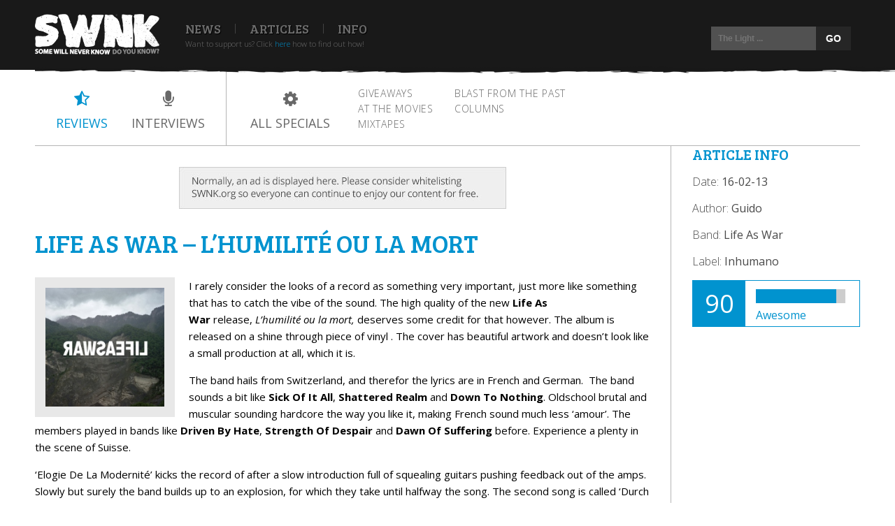

--- FILE ---
content_type: text/html; charset=UTF-8
request_url: https://somewillneverknow.org/reviews/life-as-war-lhumilite-ou-la-mort/
body_size: 10237
content:
<!DOCTYPE html>

<html lang="en-US">

<head>
    <meta charset="UTF-8" />
	<meta name="author" content="03 Webdesign" />
    <meta name="viewport" content="initial-scale=1" />
    <link rel="pingback" href="https://somewillneverknow.org/xmlrpc.php" />
        <!--[if lte IE 9]>
        <script src="https://somewillneverknow.org/wp-content/themes/twentyfifteen/js/html5.js" type="text/javascript"></script>
    <![endif]-->
    <link href="https://somewillneverknow.org/wp-content/themes/swnkv6/css/main.css" rel="stylesheet" />
    <link href="https://somewillneverknow.org/wp-content/themes/swnkv6/css/responsive.css" rel="stylesheet" />
    <link href="https://somewillneverknow.org/wp-content/themes/swnkv6/css/owl.carousel.css" rel="stylesheet" />
    <link href="https://somewillneverknow.org/wp-content/themes/swnkv6/css/fancybox/jquery.fancybox.css" rel="stylesheet" />
    <link href="https://somewillneverknow.org/wp-content/themes/swnkv6/css/fancybox/jquery.fancybox-buttons.css" rel="stylesheet" />
    <link href="//netdna.bootstrapcdn.com/font-awesome/4.0.3/css/font-awesome.css" rel="stylesheet" />
    <script>(function(html){html.className = html.className.replace(/\bno-js\b/,'js')})(document.documentElement);</script>
<meta name='robots' content='index, follow, max-image-preview:large, max-snippet:-1, max-video-preview:-1' />
	<style>img:is([sizes="auto" i], [sizes^="auto," i]) { contain-intrinsic-size: 3000px 1500px }</style>
	
	<!-- This site is optimized with the Yoast SEO plugin v26.4 - https://yoast.com/wordpress/plugins/seo/ -->
	<title>Life As War - L’humilité ou la mort - review - Some Will Never Know</title>
	<meta name="description" content="Life As War delivers an album full of fury and passion that will blow you away if you like the brutal and the bleak." />
	<link rel="canonical" href="https://somewillneverknow.org/reviews/life-as-war-lhumilite-ou-la-mort/" />
	<meta name="twitter:card" content="summary_large_image" />
	<meta name="twitter:title" content="Life As War - L’humilité ou la mort - review - Some Will Never Know" />
	<meta name="twitter:description" content="Life As War delivers an album full of fury and passion that will blow you away if you like the brutal and the bleak." />
	<meta name="twitter:site" content="@swnkzine" />
	<meta name="twitter:label1" content="Est. reading time" />
	<meta name="twitter:data1" content="3 minutes" />
	<script type="application/ld+json" class="yoast-schema-graph">{"@context":"https://schema.org","@graph":[{"@type":"WebPage","@id":"https://somewillneverknow.org/reviews/life-as-war-lhumilite-ou-la-mort/","url":"https://somewillneverknow.org/reviews/life-as-war-lhumilite-ou-la-mort/","name":"Life As War - L’humilité ou la mort - review - Some Will Never Know","isPartOf":{"@id":"https://somewillneverknow.org/#website"},"datePublished":"2013-02-16T09:23:01+00:00","dateModified":"2013-02-16T09:24:18+00:00","description":"Life As War delivers an album full of fury and passion that will blow you away if you like the brutal and the bleak.","breadcrumb":{"@id":"https://somewillneverknow.org/reviews/life-as-war-lhumilite-ou-la-mort/#breadcrumb"},"inLanguage":"en-US","potentialAction":[{"@type":"ReadAction","target":["https://somewillneverknow.org/reviews/life-as-war-lhumilite-ou-la-mort/"]}]},{"@type":"BreadcrumbList","@id":"https://somewillneverknow.org/reviews/life-as-war-lhumilite-ou-la-mort/#breadcrumb","itemListElement":[{"@type":"ListItem","position":1,"name":"Home","item":"https://somewillneverknow.org/"},{"@type":"ListItem","position":2,"name":"Reviews","item":"https://somewillneverknow.org/reviews/"},{"@type":"ListItem","position":3,"name":"Life As War &#8211; L’humilité ou la mort"}]},{"@type":"WebSite","@id":"https://somewillneverknow.org/#website","url":"https://somewillneverknow.org/","name":"Some Will Never Know - hardcore / punk zine","description":"A zine about people and their stories. About hardcore, about punk and everything in between. About you and me.","publisher":{"@id":"https://somewillneverknow.org/#organization"},"potentialAction":[{"@type":"SearchAction","target":{"@type":"EntryPoint","urlTemplate":"https://somewillneverknow.org/?s={search_term_string}"},"query-input":{"@type":"PropertyValueSpecification","valueRequired":true,"valueName":"search_term_string"}}],"inLanguage":"en-US"},{"@type":"Organization","@id":"https://somewillneverknow.org/#organization","name":"Some Will Never Know","url":"https://somewillneverknow.org/","logo":{"@type":"ImageObject","inLanguage":"en-US","@id":"https://somewillneverknow.org/#/schema/logo/image/","url":"https://somewillneverknow.org/wp-content/uploads/swnktwitteravatar.jpg","contentUrl":"https://somewillneverknow.org/wp-content/uploads/swnktwitteravatar.jpg","width":"300","height":"300","caption":"Some Will Never Know"},"image":{"@id":"https://somewillneverknow.org/#/schema/logo/image/"},"sameAs":["https://www.facebook.com/somewillneverknow","https://x.com/swnkzine"]}]}</script>
	<!-- / Yoast SEO plugin. -->


<link rel="alternate" type="application/rss+xml" title="Some Will Never Know - hardcore / punk zine &raquo; Feed" href="https://somewillneverknow.org/feed/" />
<link rel="alternate" type="application/rss+xml" title="Some Will Never Know - hardcore / punk zine &raquo; Comments Feed" href="https://somewillneverknow.org/comments/feed/" />
<link rel="alternate" type="application/rss+xml" title="Some Will Never Know - hardcore / punk zine &raquo; Life As War &#8211; L’humilité ou la mort Comments Feed" href="https://somewillneverknow.org/reviews/life-as-war-lhumilite-ou-la-mort/feed/" />
		<!-- This site uses the Google Analytics by MonsterInsights plugin v9.10.0 - Using Analytics tracking - https://www.monsterinsights.com/ -->
		<!-- Note: MonsterInsights is not currently configured on this site. The site owner needs to authenticate with Google Analytics in the MonsterInsights settings panel. -->
					<!-- No tracking code set -->
				<!-- / Google Analytics by MonsterInsights -->
		<script>
window._wpemojiSettings = {"baseUrl":"https:\/\/s.w.org\/images\/core\/emoji\/16.0.1\/72x72\/","ext":".png","svgUrl":"https:\/\/s.w.org\/images\/core\/emoji\/16.0.1\/svg\/","svgExt":".svg","source":{"concatemoji":"https:\/\/somewillneverknow.org\/wp-includes\/js\/wp-emoji-release.min.js"}};
/*! This file is auto-generated */
!function(s,n){var o,i,e;function c(e){try{var t={supportTests:e,timestamp:(new Date).valueOf()};sessionStorage.setItem(o,JSON.stringify(t))}catch(e){}}function p(e,t,n){e.clearRect(0,0,e.canvas.width,e.canvas.height),e.fillText(t,0,0);var t=new Uint32Array(e.getImageData(0,0,e.canvas.width,e.canvas.height).data),a=(e.clearRect(0,0,e.canvas.width,e.canvas.height),e.fillText(n,0,0),new Uint32Array(e.getImageData(0,0,e.canvas.width,e.canvas.height).data));return t.every(function(e,t){return e===a[t]})}function u(e,t){e.clearRect(0,0,e.canvas.width,e.canvas.height),e.fillText(t,0,0);for(var n=e.getImageData(16,16,1,1),a=0;a<n.data.length;a++)if(0!==n.data[a])return!1;return!0}function f(e,t,n,a){switch(t){case"flag":return n(e,"\ud83c\udff3\ufe0f\u200d\u26a7\ufe0f","\ud83c\udff3\ufe0f\u200b\u26a7\ufe0f")?!1:!n(e,"\ud83c\udde8\ud83c\uddf6","\ud83c\udde8\u200b\ud83c\uddf6")&&!n(e,"\ud83c\udff4\udb40\udc67\udb40\udc62\udb40\udc65\udb40\udc6e\udb40\udc67\udb40\udc7f","\ud83c\udff4\u200b\udb40\udc67\u200b\udb40\udc62\u200b\udb40\udc65\u200b\udb40\udc6e\u200b\udb40\udc67\u200b\udb40\udc7f");case"emoji":return!a(e,"\ud83e\udedf")}return!1}function g(e,t,n,a){var r="undefined"!=typeof WorkerGlobalScope&&self instanceof WorkerGlobalScope?new OffscreenCanvas(300,150):s.createElement("canvas"),o=r.getContext("2d",{willReadFrequently:!0}),i=(o.textBaseline="top",o.font="600 32px Arial",{});return e.forEach(function(e){i[e]=t(o,e,n,a)}),i}function t(e){var t=s.createElement("script");t.src=e,t.defer=!0,s.head.appendChild(t)}"undefined"!=typeof Promise&&(o="wpEmojiSettingsSupports",i=["flag","emoji"],n.supports={everything:!0,everythingExceptFlag:!0},e=new Promise(function(e){s.addEventListener("DOMContentLoaded",e,{once:!0})}),new Promise(function(t){var n=function(){try{var e=JSON.parse(sessionStorage.getItem(o));if("object"==typeof e&&"number"==typeof e.timestamp&&(new Date).valueOf()<e.timestamp+604800&&"object"==typeof e.supportTests)return e.supportTests}catch(e){}return null}();if(!n){if("undefined"!=typeof Worker&&"undefined"!=typeof OffscreenCanvas&&"undefined"!=typeof URL&&URL.createObjectURL&&"undefined"!=typeof Blob)try{var e="postMessage("+g.toString()+"("+[JSON.stringify(i),f.toString(),p.toString(),u.toString()].join(",")+"));",a=new Blob([e],{type:"text/javascript"}),r=new Worker(URL.createObjectURL(a),{name:"wpTestEmojiSupports"});return void(r.onmessage=function(e){c(n=e.data),r.terminate(),t(n)})}catch(e){}c(n=g(i,f,p,u))}t(n)}).then(function(e){for(var t in e)n.supports[t]=e[t],n.supports.everything=n.supports.everything&&n.supports[t],"flag"!==t&&(n.supports.everythingExceptFlag=n.supports.everythingExceptFlag&&n.supports[t]);n.supports.everythingExceptFlag=n.supports.everythingExceptFlag&&!n.supports.flag,n.DOMReady=!1,n.readyCallback=function(){n.DOMReady=!0}}).then(function(){return e}).then(function(){var e;n.supports.everything||(n.readyCallback(),(e=n.source||{}).concatemoji?t(e.concatemoji):e.wpemoji&&e.twemoji&&(t(e.twemoji),t(e.wpemoji)))}))}((window,document),window._wpemojiSettings);
</script>
<style id='wp-emoji-styles-inline-css'>

	img.wp-smiley, img.emoji {
		display: inline !important;
		border: none !important;
		box-shadow: none !important;
		height: 1em !important;
		width: 1em !important;
		margin: 0 0.07em !important;
		vertical-align: -0.1em !important;
		background: none !important;
		padding: 0 !important;
	}
</style>
<link rel='stylesheet' id='wp-block-library-css' href='https://somewillneverknow.org/wp-includes/css/dist/block-library/style.min.css' media='all' />
<style id='wp-block-library-theme-inline-css'>
.wp-block-audio :where(figcaption){color:#555;font-size:13px;text-align:center}.is-dark-theme .wp-block-audio :where(figcaption){color:#ffffffa6}.wp-block-audio{margin:0 0 1em}.wp-block-code{border:1px solid #ccc;border-radius:4px;font-family:Menlo,Consolas,monaco,monospace;padding:.8em 1em}.wp-block-embed :where(figcaption){color:#555;font-size:13px;text-align:center}.is-dark-theme .wp-block-embed :where(figcaption){color:#ffffffa6}.wp-block-embed{margin:0 0 1em}.blocks-gallery-caption{color:#555;font-size:13px;text-align:center}.is-dark-theme .blocks-gallery-caption{color:#ffffffa6}:root :where(.wp-block-image figcaption){color:#555;font-size:13px;text-align:center}.is-dark-theme :root :where(.wp-block-image figcaption){color:#ffffffa6}.wp-block-image{margin:0 0 1em}.wp-block-pullquote{border-bottom:4px solid;border-top:4px solid;color:currentColor;margin-bottom:1.75em}.wp-block-pullquote cite,.wp-block-pullquote footer,.wp-block-pullquote__citation{color:currentColor;font-size:.8125em;font-style:normal;text-transform:uppercase}.wp-block-quote{border-left:.25em solid;margin:0 0 1.75em;padding-left:1em}.wp-block-quote cite,.wp-block-quote footer{color:currentColor;font-size:.8125em;font-style:normal;position:relative}.wp-block-quote:where(.has-text-align-right){border-left:none;border-right:.25em solid;padding-left:0;padding-right:1em}.wp-block-quote:where(.has-text-align-center){border:none;padding-left:0}.wp-block-quote.is-large,.wp-block-quote.is-style-large,.wp-block-quote:where(.is-style-plain){border:none}.wp-block-search .wp-block-search__label{font-weight:700}.wp-block-search__button{border:1px solid #ccc;padding:.375em .625em}:where(.wp-block-group.has-background){padding:1.25em 2.375em}.wp-block-separator.has-css-opacity{opacity:.4}.wp-block-separator{border:none;border-bottom:2px solid;margin-left:auto;margin-right:auto}.wp-block-separator.has-alpha-channel-opacity{opacity:1}.wp-block-separator:not(.is-style-wide):not(.is-style-dots){width:100px}.wp-block-separator.has-background:not(.is-style-dots){border-bottom:none;height:1px}.wp-block-separator.has-background:not(.is-style-wide):not(.is-style-dots){height:2px}.wp-block-table{margin:0 0 1em}.wp-block-table td,.wp-block-table th{word-break:normal}.wp-block-table :where(figcaption){color:#555;font-size:13px;text-align:center}.is-dark-theme .wp-block-table :where(figcaption){color:#ffffffa6}.wp-block-video :where(figcaption){color:#555;font-size:13px;text-align:center}.is-dark-theme .wp-block-video :where(figcaption){color:#ffffffa6}.wp-block-video{margin:0 0 1em}:root :where(.wp-block-template-part.has-background){margin-bottom:0;margin-top:0;padding:1.25em 2.375em}
</style>
<style id='classic-theme-styles-inline-css'>
/*! This file is auto-generated */
.wp-block-button__link{color:#fff;background-color:#32373c;border-radius:9999px;box-shadow:none;text-decoration:none;padding:calc(.667em + 2px) calc(1.333em + 2px);font-size:1.125em}.wp-block-file__button{background:#32373c;color:#fff;text-decoration:none}
</style>
<style id='global-styles-inline-css'>
:root{--wp--preset--aspect-ratio--square: 1;--wp--preset--aspect-ratio--4-3: 4/3;--wp--preset--aspect-ratio--3-4: 3/4;--wp--preset--aspect-ratio--3-2: 3/2;--wp--preset--aspect-ratio--2-3: 2/3;--wp--preset--aspect-ratio--16-9: 16/9;--wp--preset--aspect-ratio--9-16: 9/16;--wp--preset--color--black: #000000;--wp--preset--color--cyan-bluish-gray: #abb8c3;--wp--preset--color--white: #fff;--wp--preset--color--pale-pink: #f78da7;--wp--preset--color--vivid-red: #cf2e2e;--wp--preset--color--luminous-vivid-orange: #ff6900;--wp--preset--color--luminous-vivid-amber: #fcb900;--wp--preset--color--light-green-cyan: #7bdcb5;--wp--preset--color--vivid-green-cyan: #00d084;--wp--preset--color--pale-cyan-blue: #8ed1fc;--wp--preset--color--vivid-cyan-blue: #0693e3;--wp--preset--color--vivid-purple: #9b51e0;--wp--preset--color--dark-gray: #111;--wp--preset--color--light-gray: #f1f1f1;--wp--preset--color--yellow: #f4ca16;--wp--preset--color--dark-brown: #352712;--wp--preset--color--medium-pink: #e53b51;--wp--preset--color--light-pink: #ffe5d1;--wp--preset--color--dark-purple: #2e2256;--wp--preset--color--purple: #674970;--wp--preset--color--blue-gray: #22313f;--wp--preset--color--bright-blue: #55c3dc;--wp--preset--color--light-blue: #e9f2f9;--wp--preset--gradient--vivid-cyan-blue-to-vivid-purple: linear-gradient(135deg,rgba(6,147,227,1) 0%,rgb(155,81,224) 100%);--wp--preset--gradient--light-green-cyan-to-vivid-green-cyan: linear-gradient(135deg,rgb(122,220,180) 0%,rgb(0,208,130) 100%);--wp--preset--gradient--luminous-vivid-amber-to-luminous-vivid-orange: linear-gradient(135deg,rgba(252,185,0,1) 0%,rgba(255,105,0,1) 100%);--wp--preset--gradient--luminous-vivid-orange-to-vivid-red: linear-gradient(135deg,rgba(255,105,0,1) 0%,rgb(207,46,46) 100%);--wp--preset--gradient--very-light-gray-to-cyan-bluish-gray: linear-gradient(135deg,rgb(238,238,238) 0%,rgb(169,184,195) 100%);--wp--preset--gradient--cool-to-warm-spectrum: linear-gradient(135deg,rgb(74,234,220) 0%,rgb(151,120,209) 20%,rgb(207,42,186) 40%,rgb(238,44,130) 60%,rgb(251,105,98) 80%,rgb(254,248,76) 100%);--wp--preset--gradient--blush-light-purple: linear-gradient(135deg,rgb(255,206,236) 0%,rgb(152,150,240) 100%);--wp--preset--gradient--blush-bordeaux: linear-gradient(135deg,rgb(254,205,165) 0%,rgb(254,45,45) 50%,rgb(107,0,62) 100%);--wp--preset--gradient--luminous-dusk: linear-gradient(135deg,rgb(255,203,112) 0%,rgb(199,81,192) 50%,rgb(65,88,208) 100%);--wp--preset--gradient--pale-ocean: linear-gradient(135deg,rgb(255,245,203) 0%,rgb(182,227,212) 50%,rgb(51,167,181) 100%);--wp--preset--gradient--electric-grass: linear-gradient(135deg,rgb(202,248,128) 0%,rgb(113,206,126) 100%);--wp--preset--gradient--midnight: linear-gradient(135deg,rgb(2,3,129) 0%,rgb(40,116,252) 100%);--wp--preset--gradient--dark-gray-gradient-gradient: linear-gradient(90deg, rgba(17,17,17,1) 0%, rgba(42,42,42,1) 100%);--wp--preset--gradient--light-gray-gradient: linear-gradient(90deg, rgba(241,241,241,1) 0%, rgba(215,215,215,1) 100%);--wp--preset--gradient--white-gradient: linear-gradient(90deg, rgba(255,255,255,1) 0%, rgba(230,230,230,1) 100%);--wp--preset--gradient--yellow-gradient: linear-gradient(90deg, rgba(244,202,22,1) 0%, rgba(205,168,10,1) 100%);--wp--preset--gradient--dark-brown-gradient: linear-gradient(90deg, rgba(53,39,18,1) 0%, rgba(91,67,31,1) 100%);--wp--preset--gradient--medium-pink-gradient: linear-gradient(90deg, rgba(229,59,81,1) 0%, rgba(209,28,51,1) 100%);--wp--preset--gradient--light-pink-gradient: linear-gradient(90deg, rgba(255,229,209,1) 0%, rgba(255,200,158,1) 100%);--wp--preset--gradient--dark-purple-gradient: linear-gradient(90deg, rgba(46,34,86,1) 0%, rgba(66,48,123,1) 100%);--wp--preset--gradient--purple-gradient: linear-gradient(90deg, rgba(103,73,112,1) 0%, rgba(131,93,143,1) 100%);--wp--preset--gradient--blue-gray-gradient: linear-gradient(90deg, rgba(34,49,63,1) 0%, rgba(52,75,96,1) 100%);--wp--preset--gradient--bright-blue-gradient: linear-gradient(90deg, rgba(85,195,220,1) 0%, rgba(43,180,211,1) 100%);--wp--preset--gradient--light-blue-gradient: linear-gradient(90deg, rgba(233,242,249,1) 0%, rgba(193,218,238,1) 100%);--wp--preset--font-size--small: 13px;--wp--preset--font-size--medium: 20px;--wp--preset--font-size--large: 36px;--wp--preset--font-size--x-large: 42px;--wp--preset--spacing--20: 0.44rem;--wp--preset--spacing--30: 0.67rem;--wp--preset--spacing--40: 1rem;--wp--preset--spacing--50: 1.5rem;--wp--preset--spacing--60: 2.25rem;--wp--preset--spacing--70: 3.38rem;--wp--preset--spacing--80: 5.06rem;--wp--preset--shadow--natural: 6px 6px 9px rgba(0, 0, 0, 0.2);--wp--preset--shadow--deep: 12px 12px 50px rgba(0, 0, 0, 0.4);--wp--preset--shadow--sharp: 6px 6px 0px rgba(0, 0, 0, 0.2);--wp--preset--shadow--outlined: 6px 6px 0px -3px rgba(255, 255, 255, 1), 6px 6px rgba(0, 0, 0, 1);--wp--preset--shadow--crisp: 6px 6px 0px rgba(0, 0, 0, 1);}:where(.is-layout-flex){gap: 0.5em;}:where(.is-layout-grid){gap: 0.5em;}body .is-layout-flex{display: flex;}.is-layout-flex{flex-wrap: wrap;align-items: center;}.is-layout-flex > :is(*, div){margin: 0;}body .is-layout-grid{display: grid;}.is-layout-grid > :is(*, div){margin: 0;}:where(.wp-block-columns.is-layout-flex){gap: 2em;}:where(.wp-block-columns.is-layout-grid){gap: 2em;}:where(.wp-block-post-template.is-layout-flex){gap: 1.25em;}:where(.wp-block-post-template.is-layout-grid){gap: 1.25em;}.has-black-color{color: var(--wp--preset--color--black) !important;}.has-cyan-bluish-gray-color{color: var(--wp--preset--color--cyan-bluish-gray) !important;}.has-white-color{color: var(--wp--preset--color--white) !important;}.has-pale-pink-color{color: var(--wp--preset--color--pale-pink) !important;}.has-vivid-red-color{color: var(--wp--preset--color--vivid-red) !important;}.has-luminous-vivid-orange-color{color: var(--wp--preset--color--luminous-vivid-orange) !important;}.has-luminous-vivid-amber-color{color: var(--wp--preset--color--luminous-vivid-amber) !important;}.has-light-green-cyan-color{color: var(--wp--preset--color--light-green-cyan) !important;}.has-vivid-green-cyan-color{color: var(--wp--preset--color--vivid-green-cyan) !important;}.has-pale-cyan-blue-color{color: var(--wp--preset--color--pale-cyan-blue) !important;}.has-vivid-cyan-blue-color{color: var(--wp--preset--color--vivid-cyan-blue) !important;}.has-vivid-purple-color{color: var(--wp--preset--color--vivid-purple) !important;}.has-black-background-color{background-color: var(--wp--preset--color--black) !important;}.has-cyan-bluish-gray-background-color{background-color: var(--wp--preset--color--cyan-bluish-gray) !important;}.has-white-background-color{background-color: var(--wp--preset--color--white) !important;}.has-pale-pink-background-color{background-color: var(--wp--preset--color--pale-pink) !important;}.has-vivid-red-background-color{background-color: var(--wp--preset--color--vivid-red) !important;}.has-luminous-vivid-orange-background-color{background-color: var(--wp--preset--color--luminous-vivid-orange) !important;}.has-luminous-vivid-amber-background-color{background-color: var(--wp--preset--color--luminous-vivid-amber) !important;}.has-light-green-cyan-background-color{background-color: var(--wp--preset--color--light-green-cyan) !important;}.has-vivid-green-cyan-background-color{background-color: var(--wp--preset--color--vivid-green-cyan) !important;}.has-pale-cyan-blue-background-color{background-color: var(--wp--preset--color--pale-cyan-blue) !important;}.has-vivid-cyan-blue-background-color{background-color: var(--wp--preset--color--vivid-cyan-blue) !important;}.has-vivid-purple-background-color{background-color: var(--wp--preset--color--vivid-purple) !important;}.has-black-border-color{border-color: var(--wp--preset--color--black) !important;}.has-cyan-bluish-gray-border-color{border-color: var(--wp--preset--color--cyan-bluish-gray) !important;}.has-white-border-color{border-color: var(--wp--preset--color--white) !important;}.has-pale-pink-border-color{border-color: var(--wp--preset--color--pale-pink) !important;}.has-vivid-red-border-color{border-color: var(--wp--preset--color--vivid-red) !important;}.has-luminous-vivid-orange-border-color{border-color: var(--wp--preset--color--luminous-vivid-orange) !important;}.has-luminous-vivid-amber-border-color{border-color: var(--wp--preset--color--luminous-vivid-amber) !important;}.has-light-green-cyan-border-color{border-color: var(--wp--preset--color--light-green-cyan) !important;}.has-vivid-green-cyan-border-color{border-color: var(--wp--preset--color--vivid-green-cyan) !important;}.has-pale-cyan-blue-border-color{border-color: var(--wp--preset--color--pale-cyan-blue) !important;}.has-vivid-cyan-blue-border-color{border-color: var(--wp--preset--color--vivid-cyan-blue) !important;}.has-vivid-purple-border-color{border-color: var(--wp--preset--color--vivid-purple) !important;}.has-vivid-cyan-blue-to-vivid-purple-gradient-background{background: var(--wp--preset--gradient--vivid-cyan-blue-to-vivid-purple) !important;}.has-light-green-cyan-to-vivid-green-cyan-gradient-background{background: var(--wp--preset--gradient--light-green-cyan-to-vivid-green-cyan) !important;}.has-luminous-vivid-amber-to-luminous-vivid-orange-gradient-background{background: var(--wp--preset--gradient--luminous-vivid-amber-to-luminous-vivid-orange) !important;}.has-luminous-vivid-orange-to-vivid-red-gradient-background{background: var(--wp--preset--gradient--luminous-vivid-orange-to-vivid-red) !important;}.has-very-light-gray-to-cyan-bluish-gray-gradient-background{background: var(--wp--preset--gradient--very-light-gray-to-cyan-bluish-gray) !important;}.has-cool-to-warm-spectrum-gradient-background{background: var(--wp--preset--gradient--cool-to-warm-spectrum) !important;}.has-blush-light-purple-gradient-background{background: var(--wp--preset--gradient--blush-light-purple) !important;}.has-blush-bordeaux-gradient-background{background: var(--wp--preset--gradient--blush-bordeaux) !important;}.has-luminous-dusk-gradient-background{background: var(--wp--preset--gradient--luminous-dusk) !important;}.has-pale-ocean-gradient-background{background: var(--wp--preset--gradient--pale-ocean) !important;}.has-electric-grass-gradient-background{background: var(--wp--preset--gradient--electric-grass) !important;}.has-midnight-gradient-background{background: var(--wp--preset--gradient--midnight) !important;}.has-small-font-size{font-size: var(--wp--preset--font-size--small) !important;}.has-medium-font-size{font-size: var(--wp--preset--font-size--medium) !important;}.has-large-font-size{font-size: var(--wp--preset--font-size--large) !important;}.has-x-large-font-size{font-size: var(--wp--preset--font-size--x-large) !important;}
:where(.wp-block-post-template.is-layout-flex){gap: 1.25em;}:where(.wp-block-post-template.is-layout-grid){gap: 1.25em;}
:where(.wp-block-columns.is-layout-flex){gap: 2em;}:where(.wp-block-columns.is-layout-grid){gap: 2em;}
:root :where(.wp-block-pullquote){font-size: 1.5em;line-height: 1.6;}
</style>
<link rel='stylesheet' id='contact-form-7-css' href='https://somewillneverknow.org/wp-content/plugins/contact-form-7/includes/css/styles.css' media='all' />
<link rel='stylesheet' id='jfb-css' href='https://somewillneverknow.org/wp-content/plugins/wp-fb-autoconnect/style.css' media='all' />
<link rel='stylesheet' id='buddy-custom-css' href='https://somewillneverknow.org/wp-content/themes/swnkv6/css/buddy-custom.css' media='all' />
<link rel='stylesheet' id='twentyfifteen-style-css' href='https://somewillneverknow.org/wp-content/themes/swnkv6/style.css' media='all' />
<link rel='stylesheet' id='twentyfifteen-block-style-css' href='https://somewillneverknow.org/wp-content/themes/twentyfifteen/css/blocks.css' media='all' />
<link rel='stylesheet' id='wp-pagenavi-css' href='https://somewillneverknow.org/wp-content/plugins/wp-pagenavi/pagenavi-css.css' media='all' />
<script src="https://somewillneverknow.org/wp-includes/js/jquery/jquery.min.js" id="jquery-core-js"></script>
<script src="https://somewillneverknow.org/wp-includes/js/jquery/jquery-migrate.min.js" id="jquery-migrate-js"></script>
<script id="twentyfifteen-script-js-extra">
var screenReaderText = {"expand":"<span class=\"screen-reader-text\">expand child menu<\/span>","collapse":"<span class=\"screen-reader-text\">collapse child menu<\/span>"};
</script>
<script src="https://somewillneverknow.org/wp-content/themes/twentyfifteen/js/functions.js" id="twentyfifteen-script-js" defer data-wp-strategy="defer"></script>
<link rel="https://api.w.org/" href="https://somewillneverknow.org/wp-json/" /><link rel="EditURI" type="application/rsd+xml" title="RSD" href="https://somewillneverknow.org/xmlrpc.php?rsd" />
<meta name="generator" content="WordPress 6.8.3" />
<link rel='shortlink' href='https://somewillneverknow.org/?p=22406' />
<link rel="alternate" title="oEmbed (JSON)" type="application/json+oembed" href="https://somewillneverknow.org/wp-json/oembed/1.0/embed?url=https%3A%2F%2Fsomewillneverknow.org%2Freviews%2Flife-as-war-lhumilite-ou-la-mort%2F" />
<link rel="alternate" title="oEmbed (XML)" type="text/xml+oembed" href="https://somewillneverknow.org/wp-json/oembed/1.0/embed?url=https%3A%2F%2Fsomewillneverknow.org%2Freviews%2Flife-as-war-lhumilite-ou-la-mort%2F&#038;format=xml" />

<!-- Bad Behavior 2.2.24 run time: 26.627 ms -->
<!-- SHOW-HIDE MULTIPLE SCRIPT --> 
<script type="text/javascript">
function expandCollapse() {
for (var i=0; i<expandCollapse.arguments.length; i++) {
var element = document.getElementById(expandCollapse.arguments[i]);
element.style.display = (element.style.display == "none") ? "block" : "none";
}
}
</script>
<script type="text/javascript">
function readOnlyCheckBox() {
   return false;
}
</script>

<style>.recentcomments a{display:inline !important;padding:0 !important;margin:0 !important;}</style></head>

<body class="wp-singular reviews-template-default single single-reviews postid-22406 wp-embed-responsive wp-theme-twentyfifteen wp-child-theme-swnkv6" style="background-image: url('https://somewillneverknow.org/wp-content/themes/swnkv6/images/backgrounds/bg4.jpg');">

<div id="page">

    <div id="mobile-wrap">

        <div id="mobile-menu">
            <div id="mobile-menu-left">
                <img src="https://somewillneverknow.org/wp-content/themes/swnkv6/images/menu-button.png" alt="" />
            </div>
            
            <div class="mobile-logo">
                <div class="mobile-logo-wrap">
                    <a href="/"><img src="https://somewillneverknow.org/wp-content/themes/swnkv6/images/desktop-logo.png" alt="" /></a>
                </div>
            </div>
            
            <div id="mobile-menu-right">
                            </div>
        
        </div>
        
        <div class="mobile-menu-border"></div>
        
        <div id="mobile-dropdown">
            
            <div id="mobile-menu-close">
                <span class="fa fa-times close"></span><p class="close-title">Close menu</p>
            </div>
            
            <div class="dropdown-center">
            
                <div id="dropdown-avatar">
                
                                    
                </div>
            
                <div id="dropdown-left">
                    <p class="title">Navigation</p>
                
                    <ul>
                        <li><a href="/">Home</a></li>
                                                
                        <li><a href="/news/" title="News">News</a></li>
                        
                        <li><a href="/article-overview/" title="Article Overview">Articles</a></li>
                                                    
                        <li class="page_item page-item-31916"><a href="https://somewillneverknow.org/info/">Info</a></li>
                    </ul>
                
                </div>
            
            
                <div id="dropdown-right">
            
                    <p class="title">Account</p>
                    
                        <ul>
<li><a href="/wp-login.php">Log in</a></li>
<li><!-- WP-FB AutoConnect Button v4.6.4 -->
<span class="fbLoginButton">
            <script type="text/javascript">
                //<!--
                document.write('<fb:login-button scope="email" v="2" size="small" onlogin="jfb_js_login_callback();">Login with Facebook</fb:login-button>');
                //-->
            </script>
        </span></li></ul>
                
                </div>
        
            </div>
        
            <div class="mobile-dropdown-border"></div>
        </div>
        
        <div class="mobile-adv"><div class="center"><a href="abp:subscribe?location=https://www.somewillneverknow.org/abp.txt&title=Some%20Will%20Never%20Know"><img src="https://somewillneverknow.org/wp-content/themes/swnkv6/images/placeholder.jpg" class="placeholder" /></a></div></div>    
    </div> <!-- End Mobile Wrap -->
    
    <div id="desktop-wrap">
    
        <div id="desktop-header">
            <div class="center-content">
            
                <div id="desktop-logo">
                    <a href="/"><img src="https://somewillneverknow.org/wp-content/themes/swnkv6/images/desktop-logo.png" alt="" /></a>
                </div>
                
                <div id="desktop-menu">
                    <ul>
                                                
                        <li><a href="/news/" title="News">News</a></li>
                        
                        <li><a href="/article-overview/" title="Article Overview">Articles</a></li>
                                                    
                        <li class="page_item page-item-31916"><a href="https://somewillneverknow.org/info/">Info</a></li>
                    </ul>
                </div>
                
                
                <div class="support">
                    Want to support us? Click <a href="/support/">here</a> how to find out how!
                </div>
                
                
                <div class="desktop-icon-wrap">
                <ul id="desktop-icon-menu">
                    <li>
                     <div class="dropdown-search">
                                                <form action="/" method="get" id="searchform">
    						<input type="text" id="s" name="s" value="" placeholder="The Light ..." />
    
    						<input type="submit" id="searchsubmit" value="GO" />
    
    						<input type="hidden" id="_wpnonce" name="_wpnonce" value="5d1705a542" /><input type="hidden" name="_wp_http_referer" value="/showlist/going/" />
    					</form>
                    </div>
                    </li>
                </ul>
                </div> 

                                            

         <div id="desktop-menu-border"></div>  
        </div> <!-- End desktop header -->
        
    <div class="clearfix"></div>
    
        
    </div> <!-- End Desktop Wrap -->
    
    </div>  
    
    <div class="width-wrapper">
        <div class="content-border"></div>
        <div id="content">
        <div class="article-menu-wrap"><ul class="articles-menu articles-menu-list">
<li class="first active"><a href="/reviews/"><i class="fa fa-star-half-o"></i><p>Reviews</p></a></li>
<li class="second"><a href="/interviews/"><i class="fa fa-microphone"></i><p>Interviews</p></a></li>
<li class="third mobile"><a><i class="fa fa-cog"></i><p>Specials</p></a></li>
<li class="third desktop"><a href="/specials/"><i class="fa fa-cog"></i><p>All Specials</p></a></li>
</ul><ul class="categories-menu articles-menu-list">
<div class="left"><li class="mobile"><a href="/specials/">All specials</a></li><li class=><a href="/giveaways/">Giveaways</a></li><li class=><a href="/at-the-movies/">At the movies</a></li><li class=><a href="/mixtapes/">Mixtapes</a></li></div><div class="right"><li class=><a href="/blast-from-the-past/">Blast from the past</a></li><li class=><a href="/columns/">Columns</a></li></div></ul></div><div class="article-spacer"></div>
		<div class="blog-single">

		
			<div class="post-wrap">
            
            <div class="post" id="post-22406" class="post-22406 reviews type-reviews status-publish hentry category-reviews">

                <div class="single-adv"><div class="desktop-adv"></div></div>

                <h1 class="entry-title single">Life As War &#8211; L’humilité ou la mort</h1>

				<div class="entry">
                    <div class="post-image">
<img src="https://somewillneverknow.org/wp-content/uploads/square-200.jpg" alt="Life As War &#8211; L’humilité ou la mort" />
</div>
                    
					                    <p>I rarely consider the looks of a record as something very important, just more like something that has to catch the vibe of the sound. The high quality of the new <strong>Life As War </strong>release, <em>L’humilité ou la mort, </em>deserves some credit for that however. The album is released on a shine through piece of vinyl . The cover has beautiful artwork and doesn&#8217;t look like a small production at all, which it is.</p>
<p>The band hails from Switzerland, and therefor the lyrics are in French and German.  The band sounds a bit like <strong>Sick Of It All</strong>, <strong>Shattered Realm </strong>and <strong>Down To Nothing</strong>. Oldschool brutal and muscular sounding hardcore the way you like it, making French sound much less &#8216;amour&#8217;. The members played in bands like <strong>Driven By Hate</strong>, <strong>Strength Of Despair </strong>and <strong>Dawn Of Suffering </strong>before. Experience a plenty in the scene of Suisse.</p>
<p>&#8216;Elogie De La Modernité&#8217; kicks the record of after a slow introduction full of squealing guitars pushing feedback out of the amps. Slowly but surely the band builds up to an explosion, for which they take until halfway the song. The second song is called &#8216;Durch Dunkelheit Zum Licht&#8217; (Through darkness towards light). German was chosen because one of the members feels close to this language, the others feel comfortable with French. The song is a driven, energetic burst of aggression and despair. This is something the whole album seems to convey, a nihilistic view of society and the way we regard our lives.</p>
<p>In that sense the lyrics are very poetic for those who appreciate them, &#8216;L&#8217;humilité ou la mort&#8217; is one of those songs, with heavy breaks and rapidly spat out vocals, totally working for a hardcore 2 step moment during the live performance. There&#8217;s a clear atmospheric and melodic vibe to the sound of this interesting band. Rhythm is something this band definitely has, which is clear on songs like &#8216;La Fin Du Monde&#8217; and &#8216;Nihilists par défaut&#8217;. The band sounds surprisingly positive and upbeat at times, which is a bit out of step with their general message.</p>
<p>That melodic and atmospheric vibe comes out pretty nicely when they kick into the &#8216;Interlude&#8217;, which could just as well be on some post-metal record. It seems like from here on the band gets a bit angrier and pushes the pedal a bit further down on &#8216;Partout le néant&#8217;. &#8216;L&#8217;Aubaine de l&#8217;effroi&#8217;  has that elongated screaming, which sounds full of despair and rage that comes from the screaming out ones longs style of vocalist Silvio.</p>
<p>&#8216;L&#8217;assujettissement par la Liberté&#8217; is in my humble opinion the best song of the album. It demonstrates power and passion with fast, pummeling rhythms  vocals full of fire and that atmospheric backdrop that makes the band have something distinctly bleak. A sound that &#8216;L&#8217;horizon de la violence du monde&#8217; wraps up in what sounds like a lethargic epitaph for society. Brilliant record, this is something else by Life As War. I would gladly recommend this band to anyone. .</p>
<p>You can purchase the record <a title="Purchase Life As War - L'humilité ou la mort" href="http://inhumano.bigcartel.com/product/life-as-war-l-humilite-ou-la-mort" target="_blank">here</a>, or download it for free <a title="Download Life As War - L'humilité ou la mort for free" href="http://www.mediafire.com/?smxmb47x3tf606g" target="_blank">here</a>.</p>

									
                    <div class="printfriendly pf-button  pf-alignleft">
                    <a href="#" rel="nofollow" onclick="window.print(); return false;" title="Printer Friendly, PDF & Email">
                    <img src="https://cdn.printfriendly.com/icons/printfriendly-icon-md.png" alt="Print Friendly, PDF & Email" class="pf-button-img" style="width: 16px;height: 16px;"  /><span id="printfriendly-text2" class="pf-button-text">Print this page</span>
                    </a>
                </div>                    
                    <a class="back-button" href="/reviews/">Back to reviews overview</a>                </div>

			</div>
            
            <div class="sidebar"><div class="post-info"><h3>Article info</h3><p><strong>Date:</strong> 16-02-13</p><p><strong>Author: </strong>Guido</p></div><div id="custom_fields">
<p><strong>Band:</strong> <a href="/?s=Life As War">Life As War</a></p><p><strong>Label:</strong> <a href="/?s=Inhumano">Inhumano</a></p><p>
        <div id="rating">
            <div class="rating_score">
                90
            </div>
            <div class="rating_info">
                <div class="rating_bar">
                    <div class="rating_bar_score" style="width:90%;"></div>
                </div>
                <div class="rating_description">
                    Awesome                    
                </div>
            </div>
        </div>  
        </p></div>


--- FILE ---
content_type: text/css
request_url: https://somewillneverknow.org/wp-content/themes/swnkv6/css/main.css
body_size: 7894
content:
/*=============================
==  GLOBAL CSS               ==
=============================*/

body { 
    margin: -25px 0 0 0; 
    padding: 0;
    font-family: 'Open Sans', sans-serif;
}

.clearfix { clear: both; }

a {
    text-decoration: none;
    color: #0193cf;
    transition: color 300ms;
    -o-transition: color 300ms;
    -moz-transition: color 300ms;
    -webkit-transition: color 300ms;
}

    a:hover {
        color: #027699;
    }

a img {
     border:0px;
}

*:focus {
    outline: 0;
}

#page {
    margin: 20px 0 0 0;
    padding: 0;
    overflow: hidden;
}

#wp-admin-bar {
    display: none;
}

.center-content {
    max-width: 1300px;
    margin: 0 auto;
    padding: 0 20px;
    box-sizing: border-box;
}

h1 {
    margin-top: 0;
}

.width-wrapper {
    width: 100%;
    max-width: 1300px;
    margin: 0 auto;
}

input {
    -webkit-appearance: none !important;
}

/*=============================
==  MOBILE MENU              ==
=============================*/

#mobile-menu {
    height: 50px;
    background-color: #191919;
    width: 100%;
    padding: 8px 20px;
    box-sizing: border-box;
    position: fixed;
    z-index: 100;
    top: 0;
}

    #mobile-menu span {
        color: #fff;
    }

    #mobile-menu-left {
        float: left;
        z-index: 2;
        position: relative;
    }
    
        #mobile-menu-left img {
            width: 30px;
            height: 30px;
        }
    
        #mobile-menu-left:hover {
            cursor: pointer;
        }
    
    #mobile-menu-right {
        float: right;
        z-index: 2;
        position: relative;
    }
    
        #mobile-menu-right a:first-child {
            margin-right: 25px;
        }
    
        #mobile-menu-right span {
            font-size: 24px;
            color: #595959;
            margin-top: 3px;
        }
        
        #mobile-menu-right .unread {
            padding-right: 25px;
        }
    
        #mobile-menu-right .unread span {
            color: #0193cf;
        }
        
        #mobile-menu-right p {
            display: inline-block;
            position: absolute;
            color: #fff;
            font-size: 10px;
            border-radius: 10px;
            margin: 6px 0 0 10px;
            background-color: #0193cf;
            padding: 3px 7px;
        }

.mobile-menu-border {
    background: url('../images/mobile-menu-border.png') repeat-x;
    height: 5px;
    width: 100%;
    position: absolute;
    top: 47px;
    position: fixed;
    z-index: 5;
}


#mobile-dropdown {
    position: fixed;
    display: none;
    width: 100%;
    top: 0;
    background-color: #333333;
    z-index: 999;
    font-family: 'Bree serif', sans-serif;
    color: #fff;
    padding-bottom: 10px;
    text-align: center;
}

    #mobile-dropdown #mobile-menu-close {
        padding: 10px 0 0 20px;
        text-align: left;
    }
    
        #mobile-dropdown #mobile-menu-close:hover {
            color: #0193cf;
            cursor: pointer;
        }

        #mobile-dropdown #mobile-menu-close .close {
            font-size: 24px;
        }
        
        #mobile-dropdown #mobile-menu-close .close-title {
            font-size: 14px;
            margin: -22px 0 0 25px;
            text-transform: uppercase;
        }
        
    #mobile-dropdown .title {
        padding: 0 0 0 20px;
        text-transform: uppercase;
        font-size: 14px;
        margin-bottom: -5px;
        text-align: left;
    }
    
    #mobile-dropdown .fbLoginButton {
        margin: 10px 0 10px 20px;
    }

    #mobile-dropdown ul {
        padding-left: 0;
        left: 0;
        list-style: none;
        font-size: 12px;
        text-align: left;
    }
    
        #mobile-dropdown ul li:first-child {
            border-top: 1px solid #424242;
        }
    
        #mobile-dropdown ul li {
            border-bottom: 1px solid #424242;
        }
        
            #mobile-dropdown ul li p {
                display: inline-block;
                position: absolute;
                color: #fff;
                font-size: 10px;
                border-radius: 8px;
                background-color: #0193cf;
                padding: 2px 6px;
            }
            
                #mobile-dropdown ul li .messages {
                    margin: -1px 0 0 90px;
                }
                
                #mobile-dropdown ul li .count {
                    margin: -1px 0 0 71px;
                }
        
            #mobile-dropdown ul .selected a, #mobile-dropdown ul .current_page_item a {
                color: #0193cf;
            }
        
            #mobile-dropdown ul li a {
                display: block;
                color: #fff;
                padding: 5px 0 5px 20px;
            }
            
                #mobile-dropdown ul li a:hover {
                    color: #0193cf;
                }
                
            #dropdown-avatar {
                margin: 40px 50px 0 0;
                display: none;
            }
            
                #dropdown-avatar div {
                    border: 1px solid #5b5b5b;
                }
                
                    #dropdown-avatar div img {
                        display: block;
                    }
            
                #dropdown-avatar span {
                    font-family: 'Open Sans', sans-serif;
                    font-size: 12px;
                }
            
                
    .mobile-dropdown-border {
        background: url(../images/mobile-dropdown-border.png) repeat-x;
        position: absolute;
        width: 100%;
        height: 10px;
        margin-top: 7px;
    }


/*=============================
==  MOBILE HEADER            ==
=============================*/

#mobile-menu .mobile-logo {
    width: 100%;
    position: absolute; 
    left: 0;  
    z-index: 0;
}

    #mobile-menu .mobile-logo-wrap {
        width: 100px;
        margin: 0 auto;
    }

    #mobile-menu .mobile-logo img {
        max-width: 100px;
        height: auto;
    }

#mobile-wrap .mobile-adv {
    position: relative;
    z-index: 5;
    background-color: #fff;
    margin-top: 70px;
    padding: 0 20px 10px 20px;
    width: 100%;
    height: auto;
    max-width: 100%;
    box-sizing: border-box;
    border-bottom: 1px solid #eaeaea;
}

    #mobile-wrap .mobile-adv img {
        width: 100%;
        height: auto;
        max-height: 60px;
        margin: 0 auto;
        border: 1px solid #cdcdcd;
        z-index: 3;
        position: relative;
    }
    
    #mobile-wrap .mobile-adv .placeholder {
        border: 0;
        position: absolute;
        z-index: 2;
    }

    #mobile-wrap .mobile-adv .center {
        position: relative;
        width: 468px;
        height: auto;
        max-width: 100%;
        margin: 0 auto;
        min-height: 25px;
        margin-bottom: 15px;
    }

/*=============================
==  DESKTOP MENU             ==
=============================*/

#desktop-wrap {
    display: none;
}


    #desktop-header {
        width: 100%;
        background-color: #191919;
        position: fixed;
        top: 0;
        z-index: 4000;
        padding: 20px 0;
        transition: padding 300ms;
        -moz-transition: padding 300ms;
        -webkit-transition: padding 300ms;
        -o-transition: padding 300ms;
        height: 60px;
    }
    
        #desktop-header.shrink {
            padding: 12px 0 10px 0;
            height: 50px;
        }
        
        #desktop-header.shrink #desktop-logo {
            width: 150px;
        }

    #desktop-logo {
        width: 180px;
        height: auto;
        display: block;
        transition: width 300ms;
        -moz-transition: width 300ms;
        -webkit-transition: width 300ms;
        -o-transition: width 300ms;
    }
    
        #desktop-logo img {
            width: 100%;
            height: auto;
            opacity: 1;
            display: block;
            filter: alpha(opacity=100);
            ms-filter: alpha(opacity=100);
        }
        
        #desktop-logo img:hover {
            opacity: 0.8;
            filter: alpha(opacity=80);
            ms-filter: alpha(opacity=80);
        }
        
    #desktop-menu {
        position: absolute;
    }
        
        #desktop-menu ul {
            list-style: none;
            left: 0;
            padding-left: 0;
            position: relative;
            margin: -44px 0 0 215px;
            transition: margin 300ms;
            -moz-transition: margin 300ms;
            -webkit-transition: margin 300ms;
            -o-transition: margin 300ms;
        }
        
        #desktop-header.shrink #desktop-menu ul {
            margin: -40px 0 0 190px;
        }
        
            #desktop-menu ul li:last-child {
                border-right: 0;
                padding-right: 0;
            }
            
            #desktop-menu ul li:first-child {
                padding-left: 0;
            }
        
            #desktop-menu ul li {
                font-family: 'Bree Serif', sans-serif;
                font-size: 18px;
                float: left;
                padding: 0 20px;
                border-right: 1px solid #424242;
                line-height: 14px;
                text-transform: uppercase;
            }
            
                #desktop-menu ul li a {
                    color: #6d6d6d;
                    text-shadow: 1px 1px 1px #000;
                }
                
                    #desktop-menu ul li a:hover {
                        color: #b7b7b7;
                    }
                    
            #desktop-menu ul .selected a, #desktop-menu ul .current_page_item a {
                color: #b7b7b7;
            }
            
    .support {
        position: absolute; 
        margin: -23px 0 0 215px;
        color: #6d6d6d;
        font-size: 11px;
        font-weight: 300;
        transition: margin 300ms;
        -moz-transition: margin 300ms;
        -webkit-transition: margin 300ms;
        -o-transition: margin 300ms;
    }
    
    #desktop-header.shrink .support {
        margin: -20px 0 0 190px;
    }


#desktop-icon-wrap {
    position: absolute;
    left: 0;
    right: 0;
    margin: 0 auto;
    width: 100%;
    max-width: 1200px;
}

#desktop-icon-menu {
    list-style: none;
    position: relative;
    left: 0;
    padding-left: 0;
    float: right;
    margin-top: -40px;
    transition: margin 300ms;
    -moz-transition: margin 300ms;
    -webkit-transition: margin 300ms;
    -o-transition: margin 300ms;
    vertical-align: bottom;
}

#desktop-header.shrink #desktop-icon-menu {
    margin-top: -35px;
}

    #desktop-icon-menu li {
        display: inline-block;
        position: relative;
        z-index: 3;
    }
    
    #desktop-icon-menu .subnoti {
        position: inherit;
    }
    
        #desktop-icon-menu li .fa-user {
            color: #6b6b6b;
        }
        
            #desktop-icon-menu li .fa-user:hover {
                color: #424242;
            }
    
        #desktop-icon-menu li a .noti-count, #desktop-icon-menu li a .mess-count {
            position: absolute;
            color: #fff;
            margin: -42px 0 0 25px;
            background-color: #0193cf;
            padding: 1px 6px;
            border-radius: 40px;
            font-size: 12px;
        }
        
            #desktop-icon-menu li a .noti-count:hover, #desktop-icon-menu li a .mess-count:hover {
                background-color: #027699;
            }
        
        #desktop-icon-menu .noti-list {
            padding-left: 10px;
        }
        
            #desktop-icon-menu .noti-list:hover {
                padding-bottom: 36px;
            }
            
            #desktop-header.shrink #desktop-icon-menu .noti-list:hover {
                padding-bottom: 22px;
            }
        
        #desktop-icon-menu li .unread span {
            color: #0193cf;
            padding-top: 6px;
        }
        
            #desktop-icon-menu li .unread span:hover {
                color: #027699;
            }
        
        #desktop-icon-menu li a .noti-count {
            margin-left: 15px;
        }
    
        #desktop-icon-menu li span {
            font-size: 24px;
            color: #424242;
            margin-right: 30px;
        }
        
            #desktop-icon-menu li span:hover {
                color: #353535;
            }
        
.noti-wrap {
    position: absolute;
    width: 100%;
    max-width: 1200px;
    left: 0;
    right: 0;
    margin: 0 auto;
    z-index: 0;
}        

#desktop-header.shrink .notifications-sub {
    margin-top: -43px;
}

.fa-user {
    cursor: pointer;
}

.notifications-sub {
        list-style: none;
        padding-left: 0;
        font-size: 12px;
        display: none;
        float: right;
        margin: -33px 0 0 0;
        padding: 55px 0 10px 0;
}

    .notifications-sub li {
        display: block;
        background-color: #494949;
        transition: 300ms background-color;
        -moz-transition: 300ms background-color;
        -webkit-transition: 300ms background-color;
        -o-transition: 300ms background-color;
    }

        .notifications-sub li a {
            color: #fff;
            padding: 10px 20px;
            display: block;
        }
        
        .notifications-sub li:hover {
            background-color: #2b2b2b;
        }
        
#desktop-header.shrink #desktop-menu-border {
    margin-top: 7px;
}
        
#desktop-menu-border {
    background-image: url(../images/desktop-menu-border.png);
    background-repeat: repeat-x;
    width: 100%;
    height: 10px;
    position: absolute;
    margin-top: 17px;
    z-index: 0;
    
}


/*=============================
==  DESKTOP DROPDOWN         ==
=============================*/

#desktop-dropdown-wrap {
    position: fixed;
    top: 0;
    z-index: 1000;
    width: 100%;
}

    #desktop-dropdown-wrap ul {
        list-style: none;
        padding-left: 0;
        left: 0;
        margin: 0;
    }

#desktop-dropdown {
    background-color: #353535;
    max-width: 1300px;
    width: 100%;
    margin: -400px auto 0 auto;
    position: relative;
    padding: 0 20px 50px 20px;
    box-sizing: border-box;
    transition: margin 1000ms;
    -moz-transition: margin 1000ms;
    -webkit-transition: margin 1000ms;
    -o-transition: margin 1000ms;
} 

    #desktop-dropdown.shrink .dropdown-list {
        padding-top: 120px;
    }
    
    .dropdown-list {
        padding-top: 150px;
        transition: padding 300ms;
        -moz-transition: padding 300ms;
        -webkit-transition: padding 300ms;
        -o-transition: padding 300ms;
        text-align: center;
    }
    
        /* Justify dropdown elements
        .dropdown-list:after {
            content: "";
            width: 100%;
            display: inline-block;
        }*/
    
    .dropdown-block {
        display: inline-block;
        width: 220px;
        vertical-align: top;
        text-align: left;
        margin-right: 40px;
    }
    
    .dropdown-last {
        margin-right: 0;
    }

    .dropdown-avatar {
        width: 150px;
        color: #fff;
        font-size: 12px;
        background: 0;
    }
    
        .dropdown-avatar img {
            border: 1px solid #565656;
            max-width: 150px;
            height: auto;
        }
    
    .dropdown-title {
        font-family: 'Bree Serif', sans-serif;
        color: #fff;
        font-size: 21px;
        margin-bottom: 10px;
        text-transform: uppercase;
        line-height: 18px;
    }
    
    #desktop-dropdown ul li ul li {
        border-bottom: 1px solid #494949;
    }
    
        #desktop-dropdown ul li ul li:first-child {
            border-top: 1px solid #494949;
        }
    
        #desktop-dropdown ul li ul li a {
            color: #fff;
            display: block;
            padding: 10px 0;
            font-family: 'Bree Serif', sans-serif;
            line-height: 12px;
            font-size: 14px;
        }
        
            #desktop-dropdown ul li ul li a:hover {
                color: #0193cf;
            }
            
    .dropdown-search {
        margin-bottom: 30px;
    }
            
        .dropdown-search [type=text] {
            background-color: #515151;
            width: 150px;
            border: 0;
            color: #afafaf;
            padding: 10px 10px;
            box-sizing: border-box;
            font-weight: bold;
            font-size: 12px;
        }
        
        .dropdown-search [type=submit] {
            width: 50px;
            font-weight: bold;
            color: #fff;
            background-color: #262626;
            border: 0;
            padding: 9px 0;
            font-size: 14px;
            cursor: pointer;
            display: block;
            float: right;
            margin-right: 13px;
            transition: background-color 300ms;
            -moz-transition: background-color 300ms;
            -webkit-transition: background-color 300ms;
            -o-transition: background-color 300ms;
        }
    
        .dropdown-search [type=submit]:hover {
            background-color: #0193cf;
        }
        
    .dropdown-social .social_icons {
        display: block;
    }
        
    .dropdown-social .social_icons li {
        float: left;
        width: 60px;
        border-bottom: 0 !important;
        text-align: center;
    }
    
        .dropdown-social .social_icons li:first-child {
            border-top: 0 !important;
        }
    
        .dropdown-social .social_icons li a {
            width: 60px;
            display: inline-block;
            padding: 0;
        }
        
            .dropdown-social .social_icons li a:hover {
                color: #fff;
            }
        
        .dropdown-social .social_icons li {
            font-size: 12px;
            color: #fff;
            margin-right: 13px;
        }
        
            .dropdown-social .social-icons li:last-child {
                margin-right: 0;
            }
        
        .dropdown-social .social_icons li a i {
            font-size: 36px;
            color: #fff;
            background-color: #515151;
            width: 60px;
            padding: 15px 0 13px 0;
            margin-bottom: 5px;
            line-height: 32px;
            transition: background-color 300ms;
            -webkit-transition: background-color 300ms;
            -moz-transition: background-color 300ms;
            -o-transition: background-color 300ms;
        }
        
            .dropdown-social .social_icons li a i:hover {
                background-color: #0193cf;
                color: #fff;
            }
            
    .desktop-dropdown-border {
        width: 100%;
        height: 10px;
        position: absolute;
        background-image: url(../images/desktop-dropdown-border.png);
        margin: 46px 0 0 -20px;
    }
    
    .dropdown-login form {
        color: #fff;
        font-size: 14px;
    }
    
        .dropdown-login form [type=text], .dropdown-login form [type=password] {
            background-color: #515151;
            border: 0;
            width: 100%;
            color: #afafaf;
            padding: 10px 10px;
            box-sizing: border-box;
            font-weight: bold;
            font-size: 12px;
            display: block;
            margin-bottom: 10px;
        }
        
        .dropdown-login form [type=checkbox] {
            margin: 0;
        }
        
        .dropdown-login form label {
            margin-bottom: 5px;
            display: block;
        }
        
        .dropdown-login form [type=submit] {
            color: #fff;
            background-color: #262626;
            border: 0;
            letter-spacing: 1px;
            font-weight: 600;
            padding: 7px 20px;
            font-size: 12px;
            margin-top: 10px;
            margin-bottom: 20px;
            cursor: pointer;
            display: block;
            transition: background-color 300ms;
            -moz-transition: background-color 300ms;
            -webkit-transition: background-color 300ms;
            -o-transition: background-color 300ms;
            text-transform: uppercase;
        }
        
            .dropdown-login form [type=submit]:hover {
                background-color: #0193cf;
            }
            
        .dropdown-register span {
            color: #e2e2e2;
            font-size: 14px;
        }
            
        .dropdown-register p {
            color: #fff;
            background-color: #262626;
            border: 0;
            letter-spacing: 1px;
            font-weight: 600;
            padding: 7px 20px;
            font-size: 12px;
            cursor: pointer;
            display: block;
            transition: background-color 300ms;
            -moz-transition: background-color 300ms;
            -webkit-transition: background-color 300ms;
            -o-transition: background-color 300ms;
            text-transform: uppercase;
            display: inline-block;
        }
        
            .dropdown-register p a {
                color: #fff;
            }
            
                .dropdown-register p a:hover {
                    color: #fff;
                }
        
        .dropdown-register p:hover {
            background-color: #0193cf;
        }
        
        .dropdown-login p {
            position: absolute;
            margin: -21px 0 0 20px;
            color: #e2e2e2;
        }

/*=============================
==  CONTENT                  ==
=============================*/

#wp-admin-bar { display: none; }

#content {
    position: relative;
    padding: 20px 20px 0 20px;
    width: 100%;
    box-sizing: border-box;
    background-color: #fff;
    min-height: 600px;
}

.view-more {
    font-size: 12px;
    margin: 0 0 50px 0;
    display: inline-block;
    background-color: #9b9b9b;
    padding: 5px 15px;
    color: #fff;

    transition: 300ms background-color;
    -o-transition: 300ms background-color;
    -moz-transition: 300ms background-color;
    -webkit-transition: 300ms background-color;
    text-transform:uppercase;
}

    .view-more:hover {
        background-color: #0193cf;
        color: #fff;
    }

.entry-title {
    font-family: 'Bree Serif', sans-serif;
    text-transform: uppercase;
    color: #0193cf;
    font-size: 21px;
    margin-bottom: 0;
    font-weight: 400;
    line-height: 23px;
}

.sub-title {
    margin: 0;
    font-size: 18px;
    color: #9b9b9b;
    text-transform: uppercase;
    font-family: 'Bree Serif', sans-serif;
    font-weight: 400;
    line-height: 18px;
}

/*==================================
== LANDING PAGE (SLIDERS + NEWS)  ==
==================================*/

.home-adv {
    width: 468px;
    height: 60px;
    display: none;
    float: right;
    margin-top: -50px;
    margin-right: 5px;
}

.single-adv { display: none; }
.page-adv { display: none; }

.article-adv {
    position: absolute;
    right: 20px;
    margin-top: -35px;
    margin-right: 5px;
}

/* Latest slider */

.uns_error { font-weight: 300; color: #d83232}

#latest_slider {
    padding: 0;
    list-style: none;
    margin-bottom: 10px;
}

.panels, .overview {
    list-style: none;
    padding-left: 0;
    left: 0;
}
    
    .aspect-wrap .panel .hover {
        visibility: hidden;
        display: table;
    }

    .aspect-wrap {
        position: relative; 
        width: 100%;
        padding-bottom: 75%;
        float: left;
        margin-bottom: 5px;
    }

    .aspect-wrap .panel {
        width: 100%;
        top: 0; left: 0; right: 0; bottom: 0;
        position: absolute;
        display: block;
        border: 1px solid #cdcdcd;
        box-sizing: border-box;
        background-size: cover;
        -o-background-size: cover;
        -moz-background-size: cover;
        -webkit-background-size: cover;
        background-repeat: no-repeat;
        background-position: center center;

    }
    
        .aspect-wrap .panel .post_type { 
            position: absolute; 
            z-index: 4; 
            left: 0;
            top: 0;
            padding: 5px 10px; 
            color: #737373;
            background-color: #fff;
            border-bottom: 1px solid #cdcdcd;
            border-right: 1px solid #cdcdcd;
            text-transform: uppercase;
            font-size: 11px;
            box-shadow: 1px 1px 2px 0px rgba(50, 50, 50, 0.2);
            -webkit-box-shadow: 1px 1px 2px 0px rgba(50, 50, 50, 0.2);
            -moz-box-shadow: 1px 1px 2px 0px rgba(50, 50, 50, 0.2);
        }
    
        .aspect-wrap .panel .post_title { 
            position: absolute; 
            z-index: 4; 
            bottom: 20px;
            left: 0;
            max-width: 85%;
            color: #fff;
            text-transform: uppercase;
            font-weight: 700;
            font-size: 14px;
            letter-spacing: 0.5px;
            background-color: #0193cf;
            background-color: rgba(1,147,207,0.9);
            padding: 5px 10px;
        }
    
        .aspect-wrap .panel a {
            position: absolute;
            top: 0; right: 0; bottom: 0; left: 0;
        }
            
        .aspect-wrap .panel .hover { 
            width: 100%; 
            height: 100%; 
            position: absolute; 
            background-color: rgba(0,0,0,0.9);
            opacity: 0; 
            filter: alpha(opacity=0);
            -ms-filter: alpha(opacity=0);
            transition: opacity 300ms;
            -o-transition: opacity 300ms;
            -moz-transition: opacity 300ms;
            -webkit-transition: opacity 300ms;
            z-index: 5; 
            
        }
        
            .aspect-wrap .panel .hover:hover {
                opacity: 1;
                filter: alpha(opacity=100);
                -ms-filter: alpha(opacity=100);
            }
            
            .aspect-wrap .panel a .hover .excerpt { 
                color: #fff;
                text-align: center;
                padding: 10px 20px;
                font-size: 0.75em;
                margin-top: -15px;
            }
            
            .aspect-wrap .panel a .hover .hover-center {
                display: table-cell;
                vertical-align: middle;
            }
            
            .aspect-wrap .panel a .hover .meta_info {
                color: #0193cf; 
                text-align: center;
                width: 100%;
            }
        
        .owl-controls {
            position: absolute;
            top: -48px;
            left: 0;
        }
        
        .owl-dots {
            visibility: hidden;
        }
        
/* Latest News */


#latest_news {
    list-style: none;
    padding-left: 0;
    position: relative;
    margin-bottom: 15px;
}

    #latest_news .submitnews {
        position: absolute;
        right: 0;
        margin-top: -35px;
        font-size: 14px;
        margin-bottom: 20px;
        display: none;
    }

.aspect-wrap2 {
    width: 100%;
    position: relative;
    box-sizing: border-box;
    background-size: cover;
    -o-background-size: cover;
    -moz-background-size: cover;
    -webkit-background-size: cover;
    background-repeat: no-repeat;
    background-position: center center;
}

    .aspect-wrap2:after {
        clear:both;
    }

    .aspect-wrap2 .background {
        display: none;
    }
    
    #latest_news .news-featured {
        background-color: #f9f9f9;
        border-radius: 2px;
        -o-border-radius: 2px;
        -moz-border-radius: 2px;
        -webkit-border-radius: 2px;
        text-transform: uppercase;
        border: 1px solid #eaeaea;
        margin-bottom: 10px;
        font-size: 14px;
        padding: 10px;
        transition: background-color 300ms;
        -o-transition: background-color 300ms;
        -moz-transition: background-color 300ms;
        -webkit-transition: background-color 300ms;
    }
    
        #latest_news .news-featured:hover {
            background-color: #eaeaea;
        }
    
    
        #latest_news .news-featured a {
            color: #2b2b2b;
            height: 100%;
            transition: background-color 300ms;
            -o-transition: background-color 300ms;
            -moz-transition: background-color 300ms;
            -webkit-transition: background-color 300ms;
        }
        
        #latest_news .news-featured a .featured-date {
            color: #0193cf;
            margin-right: 5px;
            line-height: 21px;
            font-weight: 600;
        }
    
    
        #latest_news .news-right {
            display: none;
        }


/*==================================
== ARTICLE OVERVIEW               ==
==================================*/

.page-id-31917 .entry-header {
    display: none;
}

.page-id-31917 #comments {
    display: none;
}

.article-overview {
    margin: 25px 0 10px 0;
}

.article-menu-wrap {
    position: relative;
    border-bottom: 1px solid #eaeaea;
    margin: 0 -20px;
}

.articles-menu-list {
    padding: 0 20px;
    left: 0;
    list-style: none;
    font-weight: 300;
    margin: 0;
}

    .articles-menu-list a {
        color: #686868;
        cursor: pointer;
    }
    
        .articles-menu-list a:hover {
            color: #0193cf;
        }
    
        .articles-menu-list .active a {
            color: #0193cf;
        }


.articles-menu {
    margin: 0 0 20px 0;
    display: block;
}


    .articles-menu li {
        width: 30px;
        text-align: center;
        margin-bottom: 10px;
    }  
    
        .articles-menu li a {
            display: block;
        }
    
        .articles-menu .desktop {
            display: none;
        }
    
        .articles-menu li i {
            font-size: 24px;
        }
        
        .articles-menu li p {
            margin: -25px 0 0 40px;
            text-transform: uppercase;
            position: absolute;
            font-size: 18px;
            font-weight: 400;
        }


.categories-menu {
    text-transform: uppercase;
    font-size: 16px;
    margin-bottom: 15px;
    margin-top: -10px;
    display: none;
}
    
        .categories-menu a {
            padding: 5px 0 5px 40px;
            letter-spacing: 0.75px;
            display: block;
        }


.post-type-archive-news .article-menu-wrap {
    display: none;
}


body.single-news #page #content .article-menu-wrap {
    display: none;
}

/*==================================
== ARCHIVE PAGES                  ==
==================================*/

.archive-adv {
    margin: 30px auto -20px auto;
    display: block;
    width: 470px;
}

.page-id-31917 .entry-title {
    display: none;
}

    .page-id-31917 .entry-title.archive {
        display: block;
    }

.post-type-archive-news .archive-adv {
    margin-top: -10px;
}

.post-type-archive-news .articles-list {
    display: none;
}

.entry-title.archive {
    margin-top: 30px;
}

.wp-pagenavi {
    margin: 30px 0;
}

    .wp-pagenavi span, .wp-pagenavi a {
        border: 0 !important; 
        background-color: #e8e8e8;
        color: #828282;
        padding: 5px 10px 5px 10px !important;
        transition: background-color 300ms color 300ms;
        display: inline-block;
    }
    
        .wp-pagenavi a:hover {
            color: #fff;
            background-color: #0193cf;
        }
    
    .wp-pagenavi .current {
        color: #fff;
        background-color: #0193cf;
        font-weight: 400 !important;
    }
    
    .wp-pagenavi .pages {
        margin: 0 3px 0 0;
    }
    
#submit-notice {
    margin: 12px 0 -12px 0;
}
    
.archives-list {
    list-style: none;
    padding-left: 0;
    left: 0;
}

    .archives-list li {
        margin-bottom: 20px;
        position: relative;
    }
    
        .archives-list li .post-title {
            font-weight: 700;
            text-transform: uppercase;
            font-size: 18px;
            color: #fff;
            max-height: 80%;
            overflow: hidden;
        }
        
        .archives-list li .meta-info {
            display: none;
            position: absolute;
            color: #fff;
            background-color: rgb(1,147,207);
            background-color: rgba(1,147,207,0.9);
            opacity: 0;
            filter: alpha(opacity=90);
            -ms-filter: alpha(opacity=90);
            transition: opacity 300ms;
            -moz-transition: opacity 300ms;
            -webkit-transition: opacity 300ms;
            top: 0; left: 0; right: 0; bottom: 0;
            text-align: center;
            padding-top: 100px;
            font-family: 'Bree serif', sans-serif;
        }
        
        .archives-list li .excerpt {
            font-size: 14px;
            color: #5b5b5b;
            display: none;
        }
        
        .archives-list li .image {
            width: 100%;
            padding-bottom: 75%;
            background-size: cover;
            -o-background-size: cover;
            -moz-background-size: cover;
            -webkit-background-size: cover;
            background-position: center center;
            background-repeat: no-repeat;
            position: relative;
            z-index: 2;
        }
        
        .archives-list li .right {
            position: absolute;
            bottom: 20px;
            max-width: 80%;
            left: 0;
            background-color: #0193cf;
            padding: 8px 20px 10px 10px;
            z-index: 3;
        }
        
        .archives-list li .publish-info {
            display: none;
            color: #828282;
            font-size: 11px;
            margin-bottom: 5px;
        }
        
        .archives-list a:hover {
            color: inherit;
        }
        
        .archives-list a:hover .meta-info {
            opacity: 1;
        }
        
        .archives-list li .cutoff {
            background-image: url(../images/cutoff.png);
            background-repeat: repeat-x;
            position: absolute;
            bottom: 0;
            left: 0;
            right: 0;
            height: 40px;
            z-index: 1;
        }
    
/*=============================
==  SINGLE PAGE              ==
=============================*/
   
/* Sidebar section */
    
.post-wrap {
    display: table;
    margin-top: 0;
}

    .blog-single .total-count {
        display: none !important;
    }
    
    .blog-single .back-button {
        background-color: #9b9b9b;
        color: #fff;
        padding: 5px 15px;
        margin: 10px 0;
        font-size: 14px;
        transition: background-color 300ms;
        -o-transition: background-color 300ms;
        -moz-transition: background-color 300ms;
        -webkit-transition: background-color 300ms;
        text-transform:uppercase !important;
    }
        
        .blog-single .back-button:hover {
            background-color: #0193cf;
        }
    
    .blog-single .sidebar {
        box-sizing: border-box;
        background-repeat: repeat-y;
    }
    
        .blog-single .sidebar img {
            max-width: 100%;
        }
        
    .blog-single .sidebar h3 {
        font-family: 'Bree Serif', sans-serif;
        color: #0193cf;
        font-size: 21px;
        text-transform: uppercase;
        font-weight: 400;
        line-height: 24px;
        margin: 0 0 10px 0;
    }
    
        .blog-single .sidebar h3.first {
            margin: 40px 0 20px 0;
        }
    
    .blog-single .sidebar .post-info {
        display: block;
    }
    
    .blog-single .sidebar #rating {
        border: 1px solid #0193cf;
        max-width: 500px;
    }
    
        .blog-single .sidebar #rating .rating_score {
            background-color: #0193cf;
            color: #fff;
            width: 75px;
            padding: 8px 0;
            font-size: 36px;
            text-align: center;
            float: left;
        }
        
        .blog-single .sidebar #rating .rating_info .rating_bar {
            width: 70%;
            width: calc(100% - 110px);
            background-color: #cdcdcd;
            height: 20px;
            margin: 12px 10px 10px 90px;
        }
        
            .blog-single .sidebar #rating .rating_info .rating_bar .rating_bar_score {
                background-color: #0193cf;
                height: 20px;
            }
            
            .blog-single .sidebar #rating .rating_info .rating_description {
                margin: -4px 0 5px 90px;
                color: #0193cf;
            }
    
    .blog-single .sidebar .related-posts {
        margin-top: 30px;
    }
        
    .blog-single .sidebar .related-posts ul {
        list-style: none;
        left: 0;
        padding-left: 0;
    }
    
        .blog-single .sidebar .related-posts ul li {
            margin-bottom: 20px;
            border: 1px solid #969696;
        }
    
            .blog-single .sidebar .related-posts ul li .related-img {
                background-repeat: no-repeat;
                background-position: center center;
                background-size: cover;
                -o-background-size: cover;
                -moz-background-size: cover;
                -webkit-background-size: cover;
                width: 100%;
                padding-bottom: 75%;
                position: relative;
                transition: opacity 300ms;
                -moz-transition: opacity 300ms;
                -webkit-transition: opacity 300ms;
            }
            
            .blog-single .sidebar .related-posts ul li .title {
                position: absolute;
                right: 0;
                left: 0;
                bottom: 20px;
                background-color: rgb(255,255,255);
                background-color: rgba(255,255,255,0.9);
                padding: 10px;
                color: #494949;
            }
            
            .blog-single .sidebar .related-posts ul li:hover .related-img {
                opacity: 0.8;
                ms-filter: alpha(opacity=80);
                filter: alpha(opacity=80);
            }
            
    .blog-single .printfriendly {
        margin-bottom: 20px;
    }
            
    .blog-single .sidebar {
        color: #494949;
    }
    
        .blog-single .sidebar a {
            color: #494949;
        }
        
            .blog-single .sidebar a:hover {
                color: #0193cf;
            }
    
        .blog-single .sidebar strong {
            font-weight: 300;
        }
        
        .blog-single .sidebar .ssb-share {
            margin: 0 0 20px 0;
        }
        
        .blog-single .sidebar .ssb-share .defualt-box-fb {
            max-width: 86px;
        }
            
/* Content section */  
    
    .blog-single .post {
        padding-bottom: 20px;
        border-bottom: 1px solid #eaeaea;
        margin-bottom: 20px;
    }
    
    .blog-single .post p, .blog-single .post em, .blog-single .post strong {
        line-height: 1.6;
    }
    
    .blog-single .entry-title.single {
        margin: 30px 0;
    }
    
        .blog-single .post img {
            width: auto;
            height: auto;
            max-width: 100%;
            max-height: 500px;
            box-sizing: border-box;
            background-color: #e8e8e8;
            padding: 15px;
            margin: 30px auto;
            display: block;
        }
        
        .blog-single .post .printfriendly img {
            margin: 0;
            padding: 0;
            display: inline-block;
            background-color: transparent;
            margin-top: 20px;
        }
        
        .blog-single .post iframe {
            max-width: 95%;
            border: 15px solid #e8e8e8;
            margin: 40px auto;
            display: block;
        }
        
        .blog-single .post p {
            font-size: 15px;
        }
        
        .blog-single .post-image, {
            margin: 0 0 20px 0;   
        }
        
            .blog-single .post-image img {
                margin: 0;
            }
            
            .single-adv {
                margin: 30px auto;
                height: 60px;
                width: 468px;
            }
            
.single-reviews #content blockquote p, .single-interviews #content blockquote p { font-size:1.5em; }            
            
.desktop-adv {
    display: none;
    height: 60px;
    width: 468px;
    background-image: url(../images/placeholder.jpg);
}

    .desktop-adv img {
        padding: 0 !important;
        border: 1px solid #cdcdcd;
    }
      
/* Comment Section */
        
#comments {
    border-top: 1px solid #eaeaea;
    padding-top: 20px;
}

    #comments ol, #comments ul {
        list-style: none;
        padding-left: 0;
        left: 0;
    }
    
    #comments .children {
        margin-left: 10px;
    }
    
    #comments .comment-avatar-box {
        display: inline-block; 
        vertical-align: top;
        padding: 10px;
        background-color: #f7f7f7;
        margin-right: 10px;
        display: none;
    }
    
        #comments .comment-avatar-box img {
            display: block;
        }
    
    #comments .comment-content {
        display: inline-block;
        width: 100%;
        padding: 20px; 
        box-sizing: border-box;
        background-color: #f7f7f7;
        margin-bottom: 20px;
    }
    
        #comments .comment-content p {
            color: #494949;
        }
    
    #comments .comment-meta {
        text-transform: uppercase;
        font-size: 14px;
        font-weight: 300;
    }
    
    
    #comments .comment-edit-link {
        visibility: hidden;
    }
    
    #comments .comment-edit-link:before {
        float: right;
        content: '\f040';
        font-family: FontAwesome;
        font-size: 18px;
        color: #a3a3a3;
        visibility: visible;
        transition: color 300ms;
        -moz-transition: color 300ms;
        -webkit-transition: color 300ms;
    }
    
        #comments .comment-edit-link:hover:before {
            color: #0193cf;
        }
    
    #comments .comment-reply-link {
        color: #a3a3a3;
        font-size: 14px;
    }
    
    #comments .comment-reply-link:before {
        content: '\f064';
        font-family: FontAwesome;
        font-size: 14px;
        margin-right: 10px;
        color: #a3a3a3;
        transition: color 300ms;
        -moz-transition: color 300ms;
        -webkit-transition: color 300ms;
    }
    
        #comments .comment-reply-link:hover:before, #comments .comment-reply-link:hover {
            color: #0193cf;
        }
        
    #comments .comment-content .spoiler {
        margin: 10px 0 10px 0;
        border: 1px solid #cdcdcd;
        padding: 10px;
    }
    
        #comments .comment-content .spoiler strong {
            margin: 0 10px 0 0;
            color: #494949;
        }
        
    #comments .comment-content blockquote {
        margin: 0;
        padding: 15px; 
        border: 1px dashed #cdcdcd;
    }
      
/* Comment Reply Section */
        
#respond {
    padding: 20px 0;
    margin-bottom: 20px;
}

    #respond .form-allowed-tags, #respond label, #respond .logged-in-as {
        display: none;
    }
    
    #respond #reply-title {
        font-family: 'Bree Serif', sans-serif;
        text-transform: uppercase;
        color: #0193cf;
        font-size: 24px;
        margin: 0;
        font-weight: 400;
        line-height: 23px;
        margin-bottom: 10px;
    }
    
        #respond #reply-title small a {
            font-size: 14px; 
            color: #5e5e5e;
            display: block;
            margin: 5px 0;
        }
        
            #respond #reply-title small a:hover {
                color: #b7b7b7;
            }
            
    #respond small i {
        margin-right: 5px;
        font-size: 16px;
    }
    
    #respond textarea {
        background-color: #e5e5e5;
        border: 0;
        padding: 20px;
        width: 100% !important;
        box-sizing: border-box;
        margin: 0 0 10px 0;
        font-family: 'Open Sans', sans-serif;
    }
    
    .comment-form-comment {
        margin: 10px 0 4px 0;
    }
    
    #respond .form-submit {
        margin: 0;
    }
    
        #respond .form-submit input {
            border: 0;
            color: #fff;
            padding: 8px 15px;
            background-color: #0193cf;
            font-size: 12px;
            cursor: pointer;
            transition: background-color 300ms;
            -moz-transition: background-color 300ms;
            -webkit-transition: background-color 300ms;
            text-transform: uppercase;
            font-weight: 300;
        }
        
            #respond .form-submit input:hover {
                background-color: #494949;
            }
        
    #post-toolbar div {
        max-width: 100%;
    }
        
            #post-toolbar input {
                max-width: 300px;
                margin-bottom: 10px;
                width: 100% !important;
                box-sizing: border-box;
                padding: 6px 15px;
                display: inline-block;
            }
            
    .page-adv {
        width: 468px; 
        height: 60px;
        margin: 0 auto 20px auto;
    }
    
    .page-id-31917 .page-adv {
        display: none;
    }
            
/*==================================
== INFO PAGE                      ==
==================================*/

#info-boxes {
    list-style: none;
    left: 0;
    padding-left: 0;
    margin-top: 30px;
}

    #info-boxes li {
        width: 100%;
        margin-bottom: 30px;
        vertical-align: top;
        position: relative;
    }
    
        #info-boxes li .icon {
            width: 110px;
            margin: 0 auto;
        }

            #info-boxes li i {
                background-color: #0193cf;
                color: #fff;
                padding: 25px;
                font-size: 56px;
                border-radius: 1000px;
                margin: 0 auto;
            }
            
        #info-boxes li .content-box {
            width: 100%;
            box-sizing: border-box;
            background-color: #f4f4f4;
            margin-top: -50px;
            padding: 65px 20px 60px 20px;
            border: 1px solid #dddddd;
        }
        
            #info-boxes li .content-box .title {
                text-align: center;
                margin-top: 0;
            }
        
            #info-boxes li .content-box .title a {
                font-family: 'Bree Serif', sans-serif;
                font-size: 24px;
                color: #9b9b9b;
                text-align: center;
                margin: 0;
            }
            
                #info-boxes li .content-box .title a:hover {
                    color: #0193cf;
                }
            
            #info-boxes li .content-box .text {
                color: #494949;
            }
            
                #info-boxes li .content-box .button {
                    background-color: #0193cf;
                    color: #fff;
                    font-size: 16px;
                    padding: 6px 15px;
                    margin: 10px 0 0 0;
                    font-weight: 600;
                    text-align: center;
                    text-transform: uppercase;
                    transition: background-color 300ms;
                    -o-transition: background-color 300ms;
                    -moz-transition: background-color 300ms;
                    -webkit-transition: background-color 300ms;
                    width: 120px;
                    position: absolute;
                    bottom: 20px;
                }
                
                    #info-boxes li .content-box .button:hover {
                        background-color: #494949;
                    }
                    
                #info-boxes li .content-box .center-button {
                    width: 150px;
                    margin: 0 auto;
                }
                
.page-id-7073 .pf-content h2 { margin-bottom:0; }
.page-id-7073 .pf-content h2 + p { margin-top:0; }
       
/*==================================
== ABOUT PAGE STAFF LIST         ==
==================================*/

.shortcode-author-avatars div.author-list {
    float: none !important;
    clear: both;
    padding-bottom: 0 !important;
    margin-bottom: -5px;
}

.shortcode-author-avatars div.author-list::after {
    visibility: hidden;
	display: block;
	content: "";
	clear: both;
	height: 0;
}

    .shortcode-author-avatars div.author-list .user {
        clear: both;
        width: 100%;
        padding: 10px !important;
        box-sizing: border-box;
        margin: 0 0 10px 0;
        background-color: #cdcdcd;
    }
    
        .shortcode-author-avatars div.author-list .user:nth-child(odd) {
            background-color: #f7f7f7;
        }
        
        .shortcode-author-avatars div.author-list .user:nth-child(even) {
            background-color: #efefef;
        }
        
        .shortcode-author-avatars div.author-list .user a {
            color: #5e5e5e;
        }
        
            .shortcode-author-avatars div.author-list .user a:hover {
                color: #0193cf;
            }
    
        .shortcode-author-avatars div.author-list .user .name {
            float: left;
            width: calc(100% - 75px);
            text-align: left;
            box-sizing: border-box;
            margin-top: 5px;
            font-size: 16px !important;
        }
        
        .shortcode-author-avatars div.author-list .user .biography {
            float: left;
            text-align: left;
            box-sizing: border-box;
            color: #5e5e5e;
        }
        
            .shortcode-author-avatars div.author-list .user .biography p {
                margin: 0;
                font-size: 14px;
            }
    
        .shortcode-author-avatars div.author-list .user img {
            float: left;
            border: 1px solid #cdcdcd;
            margin-right: 15px;
            max-width: 50px;
            height: auto;
        }

/*==================================
==  CONTACT FORM 7 CSS            ==
==================================*/

.wpcf7-form {
    
}

    .wpcf7-form input[type=text], .wpcf7-form input[type=email], .wpcf7-form textarea {
        border: 0;
        padding: 7px 10px;
        width: 100%;
        max-width: 500px;
        background-color: #e5e5e5;
        margin-top: 3px;
        font-family: 'Open Sans', sans-serif;
        color: #494949;
        box-sizing: border-box;
        font-size:1em;
    }
    
    .wpcf7-form input[type=submit] {
        border: 0;
        color: #fff;
        padding: 8px 15px;
        background-color: #0193cf;
        font-size: 12px;
        cursor: pointer;
        transition: background-color 300ms;
        -moz-transition: background-color 300ms;
        -webkit-transition: background-color 300ms;
        text-transform: uppercase;
        font-weight: 300;
    }
        
        .wpcf7-form input[type=submit]:hover {
            background-color: #494949;
        }
      
/*==================================
==  SUBMIT NEWS FORM              ==
==================================*/
      
#create_news_form {
    
}

    #create_news_form input[type=text], #create_news_form textarea, .search-form input[type=search] {
        background-color: #e5e5e5;
        padding: 7px 12px;
        font-family: 'Open Sans', sans-serif;
        border: 0;
        width: 100%;
        max-width: 600px;
        box-sizing: border-box;
        margin-top: 3px;
        font-size:1em;
    }
    
    #create_news_form textarea { height: 500px; }
    
    #create_news_form input[type=submit], .search-form input[type=submit] {
        background-color: #0193cf;
        padding: 8px 20px;
        color: #fff;
        font-weight: 300;
        text-transform: uppercase;
        border: 0;
        cursor: pointer;
        display: block;
        margin-top: -15px;
        transition: 300ms background-color;
        -o-transition: 300ms background-color;
        -moz-transition: 300ms background-color;
        -webkit-transition: 300ms background-color;
    }
        
        #create_news_form input[type=submit]:hover, .search-form input[type=submit]:hover {
            background-color: #494949;
        }
        
    .search-form input[type=search] { width: calc(100% - 200px); max-width: 400px; min-width: 200px; margin-bottom: 10px; }
    #create_news_form input[type=submit], .search-form input[type=submit] { display: inline-block; }
        
/*==================================
==  REGISTER PAGE                 ==
==================================*/

#register-page {
    font-size: 16px;
}

    #register-page h4 {
        color: #0193cf;
        font-family: 'Bree Serif', sans-serif;
        text-transform: uppercase;
        font-weight: 400;
        margin: 30px 0 0 0;
    }
    
    
    
    #register-page .password-info {
        margin-top: 10px;
    }
    
    #register-page .password-info, #register-page .username-info {
        font-weight: 300;
    }
    
    #register-page label {
        margin: 15px 0 5px 0;
        display: block;
    }

    #register-page input[type=text], #register-page input[type=password] {
        background-color: #e5e5e5;
        color: #494949;
        font-family: 'Open Sans', sans-serif;
        width: 100%;
        padding: 7px 10px;
        border: 0;
        box-sizing: border-box;
    }
    
    #register-page .error {
        color: #d83232;
        font-weight: 300;
        margin-bottom: 5px;
    }
    
    #register-page .submit input[type=submit] {
        background-color: #0193cf;
        color: #fff;
        padding: 8px 15px;
        font-size: 12px;
        text-transform: uppercase;
        border: 0;
        cursor: pointer;
        transition: background-color 300ms;
        -o-transition: background-color 300ms;
        -moz-transition: background-color 300ms;
        -webkit-transition: background-color 300ms;
    }
    
        #register-page .submit input[type=submit]:hover {
            background-color: #494949;
        }
    
    #register-page .bph_container {
        width: 100% !important;
        float: none !important;
    }
    
        #register-page .bph_container p {
            font-size: 16px !important;
        }

/*==================================
==  IE8 NOTICE                    ==
==================================*/

#ie8-notice {
    background-color: red;
    position: fixed;
    top: 0;
    left: 0;
    right: 0; 
    z-index: 9999;
    color: #fff;
    padding: 30px;
}

    #ie8-notice a {
        color: #000;
    }
 
/*==================================
==  SEARCH PAGE                   ==
==================================*/

h2.entry-title { 
    font-size: 21px;
}

.nav-links .page-numbers {
    background-color: #e8e8e8;
    color: #828282;
    padding: 5px 15px;
    margin-right: 5px;
    transition: background-color 300ms color 300ms;
    -o-transition: background-color 300ms color 300ms;
    -moz-transition: background-color 300ms color 300ms;
    -webkit-transition: background-color 300ms color 300ms;
}

    .nav-links .page-numbers.current {
        background-color: #0193cf;
        color: #fff;
    }
    
    .nav-links .page-numbers:hover {
        background-color: #0193cf;
        color: #fff;
    }
 
/*==================================
==  FOOTER                        ==
==================================*/

#footer {
    text-align: center;
    font-size: 14px;
    color: #5e5e5e;
    border-top: 1px solid #d4d4d4;
    margin: 30px auto 0 auto;
    display: block;
    max-width: 1300px;
    box-sizing: border-box;
    padding: 20px 0 20px 0;
}

#footer img {
    max-height: 20px;
    width: auto;
}

#footer .copyright { 
    margin-bottom: 10px;
}

#footer .powered, #footer .logo {
    display: inline-block;
    vertical-align: middle;
}

#footer .powered { margin-right: 5px; margin-bottom: 4px; }

#footer .logo {
    opacity: 0.7;
    filter: alpha(opacity=70);
    -ms-filter: alpha(opacity=70);
    transition: 300ms opacity;
    -o-transition: 300ms opacity;
    -moz-transition: 300ms opacity;
    -webkit-transition: 300ms opacity;
}

    #footer .logo:hover {
        opacity: 0.4;
        filter: alpha(opacity=40);
        -ms-filter: alpha(opacity=40);
    }

--- FILE ---
content_type: text/css
request_url: https://somewillneverknow.org/wp-content/themes/swnkv6/css/responsive.css
body_size: 2405
content:
/* ==============================================
===   768px and below                         ===
===============================================*/

@media screen and (max-width: 767px) {
 
    #latest_news .aspect-wrap2 {
        background-image: none !important;
    }
    
    #info-boxes li .content-box {
        min-height: 0 !important;
    }
    
}

@media screen and (max-width: 1023px) {
    body { background:none !important; }
}

/* ==============================================
===   320px and up                            ===
===============================================*/

@media screen and (min-width: 320px) {#mobile-wrap .mobile-adv .center {min-height: 40px;}}
@media screen and (min-width: 400px) {#mobile-wrap .mobile-adv .center {min-height: 50px;}} 
@media screen and (min-width: 480px) {#mobile-wrap .mobile-adv .center {min-width: 60px;}}

/* ==============================================
===   480px and up                            ===
===============================================*/

@media screen and (min-width: 480px) {

    #dropdown-left {
        width: 190px;
        display: inline-block;
        margin-right: 50px;
        vertical-align: top;
    }
    
    #dropdown-right {
        width: 190px;
        display: inline-block;
        vertical-align: top;
    }
    
    .dropdown-center {
        margin: 0 auto;
        display: inline-block;
        margin: 10px 0 20px 0;
    }
    
    .aspect-wrap {width: 49.5%;padding-bottom: 37.5%;}
    .aspect-wrap:nth-child(odd) {margin-right: 1%;}
    #latest_news .aspect-wrap2:nth-child(n+6) {display: inline;}
    
    .overview div:last-child {display: none;}
    
    #mobile-dropdown .title, #mobile-dropdown li a { padding-left: 0 !important; }

    #comments .comment-avatar-box { display: inline-block; }
    #comments .comment-content { width: 80%; width: calc(100% - 80px); }
    #comments .children { margin-left: 20px; }
    #respond #reply-title small a { display: inline-block; float: right; }


    .blog-single .post-image {float: left;max-width: 200px; /*max-height: 200px; */ margin: 0 20px 5px 0;}
    
    .blog-single .sidebar .related-posts ul li {width: 47%;display: inline-block; }
    
    .blog-single .sidebar .related-posts ul li:nth-child(odd) {margin-right: 3%;}

    #mobile-dropdown .fbLoginButton { margin-left: 0; }

}

/* ==============================================
===   568px and up                           ===
===============================================*/

@media screen and (min-width: 568px) {


    #latest_news .submitnews {
        display: inline;
    }
    
    .articles-menu { margin-bottom: 10px; }
    .articles-menu li { display: inline-block; }
    .articles-menu .first { margin-right: 110px; }
    .articles-menu .second { margin-right: 140px; }
    .categories-menu a { padding-left: 325px; }


    .archives-list li { background-color: #f7f7f7; display: block; max-height: 230px; }
    .archives-list li .excerpt { display: block; }
    .archives-list li .publish-info { display: block; }
    .archives-list li .meta-info { display: block; height: auto; }
    .archives-list li .image { width: 200px; padding-bottom: 230px;  display: table; margin: 0; float: left; z-index: 6; }
    .archives-list li .right { 
        margin-top: 15px;
        background: none; 
        position: relative; 
        display: block; 
        max-width: 60%;
        max-width: calc(100% - 200px); 
        box-sizing: border-box; 
        vertical-align: top;
        padding: 20px 20px 0 20px;
        float: left;
        overflow: hidden;
        max-height: 235px;
    }
    .archives-list li .post-title { 
        position: relative; 
        color: #0193cf; 
        font-family: 'Bree Serif', sans-serif; 
        font-weight: 400; 
        margin-bottom: 5px;
    }
    .archives-list li a { display: block; margin: 0; }
    
    .archives-list li .cutoff { z-index: 5; }
    
    #footer .copyright { float: left; margin-bottom: 0; }
    #footer .credits { float: right; }
    
    .owl-dots { visibility: visible; }
    #latest_slider { margin-top: 50px; }

}

/* ==============================================
===   768px and up                           ===
===============================================*/



@media screen and (min-width: 768px) {

    .advertisement { display: block; }
    #dropdown-avatar { display: inline-block; }
    .aspect-wrap:nth-child(n+5) { display: block; }
    .aspect-wrap { width: 32.5%; padding-bottom: 28%; margin-bottom: 10px; }
    .aspect-wrap:nth-child(odd) { margin-right: 0; }
    .aspect-wrap .panel .hover { visibility: visible; }
    .aspect-wrap:nth-child(3n+1) { margin-right: 1%; }
    .aspect-wrap:nth-child(3n+2) { margin-right: 1%; }
    .entry-title { font-size: 36px; line-height: 38px; }
    .sub-title { font-size: 22px; line-height: 22px; }
    #latest_news .submitnews { font-size: 18px; margin-top: -40px; }
    .view-more { font-size: 14px; } 
    
    #latest_news .aspect-wrap2.without-image { background-image: none !important; }
    
    #latest_news .aspect-wrap2.with-image {
        width: 32.7%;
        padding-bottom: 15%;
        display: inline-block;
        margin-left: 0.7%;
        margin-right: -2px;
        margin-bottom: 20px;
        border: 1px solid #cdcdcd;
    }
    
    #latest_news .news-right {
        display: block;
    }
    
    #latest_news .aspect-wrap2:nth-child(2) { margin-left: 0; }
    #latest_news .aspect-wrap2.with-image .news-featured { background-color: transparent; border: 0; }
    #latest_news .aspect-wrap2.with-image .news-featured a { position: absolute; top: 0; right: 0; bottom: 0; left: 0; }
    #latest_news .aspect-wrap2.with-image .news-featured a:hover { background-color: rgba(255,255,255,0.3); }
            
    #latest_news .aspect-wrap2.with-image .news-featured a .featured-text {
        background-color: rgba(255,255,255,0.8);
        position: absolute;
        right: 15px;
        left: 0;
        padding: 7px 10px 10px 10px;
        bottom: 20px;
    }
            
    .overview div:last-child {display: block;}
    
    .articles-menu-list { margin: -30px 0 0 0; padding: 0; }
    
    .categories-menu .mobile { display: none; }
    .categories-menu { display: inline-block !important; }
    .categories-menu li a { padding: 0;}
    .categories-menu .left, .categories-menu .right { display: inline-block; margin-right: 30px; }
    .categories-menu .right { vertical-align: top; }
    .categories-menu li { font-size: 12px; padding: 0 0 5px 0;}
    
    .articles-menu { display: inline-block; }
    .articles-menu .mobile { display: none; }
    .articles-menu .desktop { display: inline-block; }
    .articles-menu i { padding-bottom: 10px; }
    .articles-menu li { text-align: center; width: auto; }
    .articles-menu li p { position: relative; margin: 0; display: block; }
    .articles-menu .first { margin: 0 30px 0 30px; }
    .articles-menu .second { margin: 0 0 0 0; border-right: 1px solid #eaeaea; padding: 30px 30px 20px 0; }
    .articles-menu .third { margin: 0 40px 0 30px; }
    
    
    .archives-list li { width: 45%; width: calc(50% - 10px); float: left; }
    .archives-list li:nth-child(odd) { margin-right: 20px; }
    .archives-list li .image { width: 150px; }
    .archives-list li .right { max-width: calc(100% - 150px); }

    .blog-single .sidebar { width: 270px; max-width: 270px; padding-left: 20px; display: table-cell; vertical-align: top; }
    .blog-single .sidebar p { word-break: break-all; }
    .blog-single .post { width: calc(100% - 270px); vertical-align: top; margin-bottom: 0; padding-right: 20px; box-sizing: border-box; border-bottom: 0; display: table-cell; border-right: 1px solid #eaeaea; }
    .blog-single .sidebar .related-posts ul li { width: 100%; display: block; }
    .blog-single .sidebar .related-posts ul li:nth-child(odd) { margin-right: 0; }

    .article-spacer { margin-bottom: 0; }

    #info-boxes li { width: 32%; display: inline-block; }
    #info-boxes li:first-child, #info-boxes li:nth-child(2) { margin-right: 2%; }

    .shortcode-author-avatars div.author-list .user { width: 48%; clear: both; display: inline-block !important; float: none !important; }
    .shortcode-author-avatars div.author-list .user:nth-child(odd) {margin-right: 2%;}    
    .shortcode-author-avatars div.author-list .user:nth-child(even) {background-color: #f7f7f7;}

    #register-page .register-section { width: 48%; display: inline-block; vertical-align: top; margin-top: -25px;}
    #register-page #basic-details-section { margin-right: 3%; }
    
    body.single-news #page #content .post-wrap { margin-top: -20px; }
}



/* ==============================================
===   900px and up                           ===
===============================================*/

@media screen and (min-width: 900px) {

    .aspect-wrap {padding-bottom: 22%;}
    .aspect-wrap .panel .post_title {font-size: 18px;}
    .aspect-wrap .panel .post_type {font-size: 14px;}
    
}

/* ==============================================
===   1024px and up                           ===
===============================================*/

@media screen and (min-width: 1024px) {

    body {
        background-repeat:no-repeat;
        background-position:center;
        background-attachment:fixed;
        background-size: cover;
        -o-background-size: cover;
        -moz-background-size: cover;
        -webkit-background-size: cover;
    }

    #mobile-wrap {display: none;}
    #content {padding-top: 135px;}
    #desktop-wrap {display: block;}
    .aspect-wrap .panel a .hover .excerpt {font-size: 0.85em;}
    
    #latest_news .aspect-wrap2.without-image .news-featured {
        background-color: transparent;
        border: 0;
        margin: 0 0 5px 0;
        padding: 0;
    }
    
        #latest_news .aspect-wrap2.without-image .news-featured .featured-title {
            max-width: 400px;
            width: 400px;
            white-space: nowrap;
            overflow: hidden;
            text-overflow: ellipsis;
            display: inline-block;
            vertical-align: middle;
            margin-top: -5px;
        }
    
        #latest_news .without-image .news-featured a .featured-text .featured-date {
            color: #fff;
            background-color: #969696;
            font-size: 16px;
            padding: 3px 7px;
            margin: 0 5px 5px 0;
            display: inline-block;
            transition: background-color 300ms;
            -o-transition: background-color 300ms;
            -moz-transition: background-color 300ms;
            -webkit-transition: background-color 300ms;
        }
        
        .news-left {
            float: left;
            width: 50%;
            padding-right: 20px;
            box-sizing: border-box;
        }
        
        .news-right {
            float: right;
            width: 50%;
        }
        
            #latest_news .without-image:nth-child(odd) .news-featured a .featured-text .featured-date {background-color: #0193cf;}
            #latest_news .without-image .news-featured:hover .featured-date { background-color: #494949 !important; }
    
    .home-adv {
        display: block;
    }
    
    .article-menu-wrap { border-bottom: 1px solid #b5b5b5; margin: -5px 0 0 0; }
    .articles-menu-list { margin: -35px 0 0 0; }
    .categories-menu li { font-size: 14px; padding-bottom: 3px; }
    .articles-menu .second { border-right: 1px solid #b5b5b5; padding: 40px 30px 20px 0; }


    .archives-list li { max-height: 200px; }
    .archives-list li .image { width: 200px; padding-bottom: 200px; }
    .archives-list li .right { max-width: calc(100% - 200px); max-height: 200px; }
    .archives-list li .meta-info { padding-top: 90px; }


    .blog-single .post { border-right: 1px solid #b5b5b5; }
    
    #comments { border-top: 1px solid #b5b5b5; }
    
    .desktop-adv { display: block; }
    .single-adv { display: block; }
    .page-adv { display: block; }
    
    body.single-news #page #content .post-wrap { margin-top: -33px; }
    
}

/* ==============================================
===   1200px and up                           ===
===============================================*/

@media screen and (min-width: 1200px) {

    .center-content {padding: 0 50px;}
    #content {padding: 135px 50px 0 50px;}
    #footer { margin-top: 40px; }
    #desktop-dropdown {padding: 0 50px 50px 50px;}
    .desktop-dropdown-border {margin: 46px 0 0 -50px;}

    .archives-list li .cutoff { display: none; }
    
    .blog-single .post { padding-right: 30px; }
    .blog-single .sidebar { padding-left: 30px; }
    
    .article-adv { right: 50px; }

}

@media screen and (min-width: 1300px) {

    .center-content {max-width: 1200px;}
    .width-wrapper {max-width: 1200px;}
    #content {background: url(../images/content-background.png) repeat-y;}
    #desktop-dropdown {max-width: 1200px;}
    
    #footer { max-width: 1196px;}

}

--- FILE ---
content_type: text/css
request_url: https://somewillneverknow.org/wp-content/themes/swnkv6/css/buddy-custom.css
body_size: 3235
content:
/*=============================
==  BUDDYPRESS               ==
=============================*/

.buddypress main {
    padding: 0;
}

    .buddypress main article {
        margin: 0;
        padding: 0;
    }

        .buddypress main article .entry-content, .buddypress main article .entry-header {
            padding: 0;
        }

.bp-user #buddypress #item-header #item-header-avatar {
    width: 150px;
    height: 150px;
    margin: 0 auto;
    border: 1px solid #cdcdcd;
}

    #buddypress div#item-header img.avatar {
        margin: 0;
        display: block;
        height: 150px;
    }

#buddypress div#message p {
    font-size: 16px;
}

.bp-user #buddypress #message-thread .message-content {
    padding: 0 15px;
}

#buddypress div#message { margin-top: 20px; display: block; }

#buddypress div#subnav.item-list-tabs ul li.last label, #buddypress div#subnav.item-list-tabs ul li.last option, #buddypress div#subnav.item-list-tabs ul li.last select {
    font-size: 16px;
    padding-left: 5px;
}

.bp-user #buddypress #message-thread #message-subject {
    padding: 5px 15px;
}

#buddypress table {
    font-size: 16px;
}

    .bp-user #buddypress table td {
        font-size: 16px;
    }
    
    .bp-user #buddypress table th {
        font-size: 18px;
    }
    
.bp-user #buddypress .messages-options-nav select, .bp-user #buddypress .notifications-options-nav select {
    background-color: #f7f7f7;
    padding: 8px 5px;
    border: 0;
    font-size: 14px;
}

.notification-settings th {
    padding: 5px;
    font-size: 16px;
    font-weight: 400;
    line-height: 18px;
}

#buddypress .comment-reply-link, #buddypress a.button, #buddypress button, #buddypress div.generic-button a, #buddypress input[type=button], #buddypress input[type=reset], #buddypress input[type=submit], #buddypress ul.button-nav li a, a.bp-title-button {
    background-color: #0193cf;
    border: 0;
    color: #fff;
    text-transform: uppercase;
    font-size: 12px;
    padding: 6px 12px;
    transition: background-color 300ms;
    -o-transition: background-color 300ms; 
    -moz-transition: background-color 300ms; 
    -webkit-transition: background-color 300ms; 
}

    #buddypress .comment-reply-link:hover, #buddypress a.button:hover, #buddypress button:hover, #buddypress div.generic-button a:hover, #buddypress input[type=button]:hover, #buddypress input[type=reset]:hover, #buddypress input[type=submit]:hover, #buddypress ul.button-nav li a:hover, a.bp-title-button:hover {
        background-color: #494949;
        color: #fff;
        border: 0; 
        padding: 6px 12px;
    }

.bp-user #buddypress .messages-options-nav input, .bp-user #buddypress .notifications-options-nav input {
    background-color: #494949;
    font-size: 14px;
    font-family: 'Open Sans', sans-serif;
    text-transform: uppercase;
    padding: 5px 12px;
    font-weight: 400;
    color: #fff;
    border: 0;
    transition: 300ms background-color;
    -o-transition: 300ms background-color;
    -moz-transition: 300ms background-color;
    -webkit-transition: 300ms background-color;
}

    .bp-user #buddypress .messages-options-nav input:hover, .bp-user #buddypress .notifications-options-nav input:hover {
        background-color: #0193cf;
    }

#buddypress #item-body #subnav ul {
    padding-left: 10px;
}

.bp-user #buddypress #settings-form>p {
    font-size: 16px;
    font-weight: 700;
}

#buddypress table.profile-fields tr td.label {
    font-weight: 300;
}
    
.buddypress article.post-0 .entry-title {
    margin-bottom: 0;
}

#post-0.forum {
    margin-top: 20px;
}

#post-0.forum .bbp-breadcrumb {
    display: none;
}

#buddypress #object-nav ul li:not(.selected) a {
    opacity: 1;
}

    #buddypress #object-nav ul li:not(.selected) a span {
        transition: background-color 300ms;
        -o-transition: background-color 300ms;
        -moz-transition: background-color 300ms;
        -webkit-transition: background-color 300ms;
    }

    #buddypress #object-nav ul li:not(.selected) a:hover span {
        background-color: #eaeaea;
    }
    
.bp-user #buddypress .profile #profile-edit-form .field-visibility-settings, .bp-user #buddypress .profile #profile-edit-form .field-visibility-settings-toggle {
    font-size: 16px !important;
}

.profile .button-nav {
    padding-left: 0;
    left: 0;
    border: 0 !important;
}

    .profile .button-nav li {
        background-color: #f4f4f4;  
        border: 0 !important;
    }
    
    .profile .button-nav li.current a {
        color: #0193cf !important;
        font-weight: 400 !important;
    }
    
        .profile .button-nav li a {
            font-size: 16px !important;
            color: #494949 !important;
            padding: 5px 12px;
            display: inline-block;
        }


#buddypress div.item-list-tabs ul {
    padding: 0;
    margin-bottom: 10px;
}

    #buddypress div.item-list-tabs ul li a {
        color: #494949;
    }
    
        #buddypress div.item-list-tabs ul li a:hover {
            color: #0193cf;
        }
    
#buddypress div.item-list-tabs ul li.current a, #buddypress div.item-list-tabs ul li.selected a {
    background-color: transparent;
    color: #0193cf;
    font-weight: 300;
}

.bp-user #buddypress #message-threads tr td.bulk-select-check, .bp-user #buddypress #message-threads tr td.thread-from {
    box-sizing: border-box;
}

#buddypress ul.item-list li div.action div a {
    box-sizing: border-box;
}

#buddypress div.message-search form input[type=text], #buddypress div.message-search form input[type=submit] {
    font-size: 14px !important;
    padding: 5px;
}

    #buddypress div.message-search form input[type=submit] { border: 0;}

.bp-user #buddypress #message-threads tr td.thread-from, .bp-user #buddypress #message-threads tr td.thread-options {
    box-sizing: border-box;
}

.bp-user #buddypress #message-threads tr td.thread-options {
    width: 100%;
    border-bottom: 1px solid #cdcdcd;
    padding-bottom: 50px;
}

    .bp-user #buddypress #message-threads tr td.thread-options a, .bp-user #buddypress #message-threads tr td.thread-info a::after {
        font-size: 16px;
    }

.bp-user #buddypress #message-threads tr td.thread-star {
    display: none;
}

.bp-user #buddypress #message-threads tr.unread td {
    background-color: transparent;
    border: 0;
}

    .bp-user #buddypress #message-threads tr.unread td.thread-options {
        border-bottom: 1px solid #cdcdcd;
    }
    
#starred-personal-li {
    display: none;
}

#buddypress .dir-search input[type=search], #buddypress .dir-search input[type=text], #buddypress .groups-members-search input[type=search], #buddypress .groups-members-search input[type=text], #buddypress .standard-form input[type=color], #buddypress .standard-form input[type=date], #buddypress .standard-form input[type=datetime-local], #buddypress .standard-form input[type=datetime], #buddypress .standard-form input[type=email], #buddypress .standard-form input[type=month], #buddypress .standard-form input[type=number], #buddypress .standard-form input[type=password], #buddypress .standard-form input[type=range], #buddypress .standard-form input[type=search], #buddypress .standard-form input[type=tel], #buddypress .standard-form input[type=text], #buddypress .standard-form input[type=time], #buddypress .standard-form input[type=url], #buddypress .standard-form input[type=week], #buddypress .standard-form select, #buddypress .standard-form textarea {
    box-sizing: border-box;
    width: 90%;
    border: 0;
    background-color: #e5e5e5 !important;
}

.bp-user #buddypress #item-header {
    padding: 20px 0 10px 0;
    margin-bottom: 20px;
    background-color: #f4f4f4;
    border: 1px solid #d8d8d8;
    border-top: 0;
}

.buddypress.bbp-user-page h1.entry-title {
    padding-top: 20px;
    background-color: #f4f4f4;
    border: 1px solid #d8d8d8;
    border-bottom: 0;
    margin-bottom: 0;
}

.bp-user #buddypress, .single-item.groups #buddypress {
    background-color: transparent;
}

.bp-user #buddypress .profile .bp-widget h4 {
    background-color: transparent;
    color: #0193cf;
}

@media screen and (min-width: 568px) {
    
    .bp-user #buddypress #item-header {
        padding: 20px;
        border: 1px solid #d8d8d8;
        clear: both;
    }
    
        .bp-user #buddypress #item-header #item-header-content {
            width: calc(100% - 170px);
            float: right;
            margin: 0;
            text-align: left;
            margin-top: 30px;
        }
    
        .bp-user #buddypress #item-header #item-header-avatar {
            margin: 0;
            display: inline-block;
        }
    
    .buddypress.bbp-user-page h1.entry-title {
        padding: 0;
        background-color: transparent;
        position: absolute;
        margin: 20px 0 0 190px;
        border: 0;
    }
    
    #buddypress div#item-header a.button, #buddypress div#item-header div.generic-button {
        float: left !important;
    }
    
    .bp-user #buddypress #item-header .generic-button, .single-item.groups #buddypress #item-header .generic-button {
        margin: 10px 10px 0 0;
    }
    
    .messages #buddypress #message-threads img.avatar {
        max-width:25px;
    }
    
}

@media screen and (min-width: 768px) {

    .bp-user #buddypress #item-header #item-header-content {
        margin-top: 50px;
    }
   
}

/*=============================
==  BPPRESS FORUM            ==
=============================*/


#bbpress-forums ul.bbp-forums {
    margin-bottom: 0;
}

#bbpress-forums ul.bbp-lead-topic, #bbpress-forums ul.bbp-topics, #bbpress-forums ul.bbp-forums, #bbpress-forums ul.bbp-replies, #bbpress-forums ul.bbp-search-results {
    font-size: 16px;
}

.bbp-body .bbp-forum-title {
    font-family: 'Bree Serif', sans-serif;
    text-transform: uppercase;
    color: #494949;
    font-size: 21px;
    line-height: 21px;
}

span.bbp-admin-links a {
    font-size: 12px;
}

.bbp-replies .bbp-admin-links {
    margin-top: 0px;
}

    .bbp-replies .bbp-meta {
        color: #aaaaaa;
        font-size: 12px;
    }
    
    .bbp-replies .bbp-reply-content {
        color: #5e5e5e;
        font-size: 14px;
        max-width: 85%;
    }
    
    .bbp-replies .bbp-reply-content iframe {
        max-width: 90%;
    }
    
    .bbp-replies .bbp-reply-author {
        padding: 17px 0 15px 0;
    }
    
    .bbp-replies a.bbp-author-name {
        color: #5e5e5e;
    }
    
        .bbp-replies a.bbp-author-name:hover {
            color: #0193cf;
        }

    .bbp-replies .bbp-meta a {
        color: #aaaaaa;
    }
    
        .bbp-replies .bbp-meta a:hover {
            color: #0193cf;
        }

.bbp-replies .bbp-header {
    height: 30px;
}

article.post-0 .bbp-breadcrumb {
    display: none;
}

article.post-0 .entry-title {
    margin-bottom: 20px;
}

#bbp_search {
    background-color: #e5e5e5;
    border: 0;
    padding: 5px 8px;
}

#bbpress-forums {
    font-size: 16px;
}

textarea#bbp_reply_content { font-size:1em !important; }

.bbp-the-content-wrapper + p { display:none !important; }

label[for="bbp_topic_subscription"] { display:none !important; }

#bbp_search_submit, #bbp_reply_submit, #bbp_topic_submit {
    background-color: #0193cf;
    border: 0;
    padding: 8px 20px;
    color: #fff;
    font-weight: 400;
    text-transform: uppercase;
    cursor: pointer;
    transition: background-color 300ms;
    -o-transition: background-color 300ms;
    -moz-transition: background-color 300ms;
    -webkit-transition: background-color 300ms;
    margin-bottom: 10px;
}

    #bbp_search_submit:hover, #bbp_reply_submit:hover, #bbp_topic_submit:hover {
        background-color: #494949;
    }
    
    div.bbp-submit-wrapper {
        float: left;
        margin-top: 0;
    }
    
.bbp-author-role {
    padding: 6px 0;
    margin: -15px 15px 5px 15px;
    background-color: #efefef;
    font-weight: 300;
    font-style: normal !important;
}

.bbp-search-form {
    display: none;
    margin-bottom: 20px;
    margin-top: 10px;
}

#bbpress-forums ul.bbp-replies {
    border: 1px solid #dcdcdc;
    border-top: 0;
}

.bbp-replies .bbp-header .bbp-reply-content {
    height: 30px;
}

.bbp-forum-description {
    margin-bottom: 30px;
    border: 0;
}

.bbp-replies .bbp-header .bbp-reply-content #subscription-toggle {
    margin: 3px 0 0 0;
}

    .bbp-replies div.bbp-reply-header {
        padding: 13px 20px;
    }

.bbp-header .forum-titles li {
    padding-bottom: 3px;
}

article.topic .entry-title {
    display: none;
}

.bbp-body .bbp-forum-title:hover {
    color: #0193cf;
}

.bbp-replies .bbp-header {
    display: none;
}

#bbpress-forums li.bbp-forum-info, #bbpress-forums li.bbp-forum-topic-count, #bbpress-forums li.bbp-forum-reply-count, #bbpress-forums li.bbp-forum-freshness {
    margin-top: 3px;
}

#bbpress-forums ul.bbp-lead-topic, #bbpress-forums ul.bbp-topics, #bbpress-forums ul.bbp-forums, #bbpress-forums ul.bbp-search-results {
    border: 0;
}

.bbp-forums, .bbp-topics {
    border: 1px solid #dcdcdc !important;
}

#bbpress-forums li.bbp-header {
    background-color: #494949;
    padding: 5px 10px 7px 10px;
    border: 0;
}

.bbp-topic-started-by {
    font-weight: 300;
}

.bbp-topic-permalink {
    color: #494949;
    margin-bottom: 10px;
}

.bbp-reply-content blockquote {
    padding: 15px; 
    border: 1px dotted #cdcdcd;
    margin: 0 30px 10px 0;
    background-color: rgba(0,0,0,0.01)
}

#bbp-user-topics-started .entry-title, #bbp-user-replies-created .entry-title, #bbp-user-favorites .entry-title {
    display: none;
}

    .bbp-topic-permalink:hover {
        color: #0193cf;
    }
    
.bbp-forum-topic-count, .bbp-forum-reply-count {
    color: #494949;
    font-size: 14px;
}

#new-post {
    font-family: 14px;
}

#new-post select {
    border: 0;
    background-color: #eaeaea;
    padding: 5px 8px;
    margin-left: 5px;
}

#new-post textarea, #new-post #bbp_topic_title {
    background-color: #e5e5e5;
    border: 0;
    font-family: 'Open Sans', sans-serif;
    padding: 7px 12px;
    margin-top: 10px;
}
    
#bbpress-forums li .bbp-topic-title, #bbpress-forums li .bbp-forum-info {
    margin-left: 10px;
}
    
#bbpress-forums li .bbp-topic-title, #bbpress-forums li .bbp-topic-voice-count, #bbpress-forums .forum-titles .bbp-topic-freshness, #bbpress-forums li .bbp-topic-reply-count {
    margin-top: 3px;
}

.status-closed .bbp-topic-permalink:before {
    content: "\f023";
    font-family: FontAwesome;
    margin-right: 10px;
}
    
#bbpress-forums ul.odd {
    background-color: #fafafa;
}
    
div.bbp-breadcrumb, div.bbp-topic-tags {
    font-size: 14px;
}

    .bbp-breadcrumb {
        font-weight: 600;
    }

.sticky .bbp-topic-voice-count, .sticky .bbp-topic-reply-count {
    color: #0193cf;
}

#bbpress-forums li.bbp-body ul.forum, #bbpress-forums li.bbp-body ul.topic {
    border: 0;
    /*padding: 15px 0 15px 20px;*/
    border-top: 1px solid #eaeaea;
}

.bbp-topics-front ul.super-sticky, .bbp-topics ul.super-sticky, .bbp-topics ul.sticky, .bbp-forum-content ul.sticky {
    background-color: #e5f3fa !important;
    color: #0193cf;
}

.bbp-body .sticky, .bbp-body .sticky a {
    color: #0193cf;
}

    .bbp-body .sticky a:hover {
        color: #027699;
    }
    
#bbpress-forums .bbp-forum-info .bbp-forum-content, #bbpress-forums p.bbp-topic-meta {
    font-size: 14px;
}
    
#bbpress-forums .status-closed, #bbpress-forums .status-closed a {
    color: #494949;
}

    #bbpress-forums .status-closed a:hover {
        color: #0193cf;
    }

#bbpress-forums .bbp-body .sticky.status-closed, #bbpress-forums .bbp-body .sticky.status-closed a {
    color: #0193cf;
}

#bbpress-forums .bbp-body .sticky.status-closed a:hover {
    color: #027699;
}

.bbp-forum-freshness a {
    color: #494949;
    font-size: 14px;
}

    .bbp-forum-freshness a:hover {
        color: #0193cf;
    }
    
.bbp-topic-freshness a, .bbp-topic-reply-count, .bbp-topic-voice-count {
    color: #2b2b2b;
    font-size: 14px;
}

    .bbp-topic-freshness a:hover {
        color: #0193cf;
    }
    
.bbp-topic-started-by a {
    color: #494949;
}

    .bbp-topic-started-by a:hover {
        color: #0193cf;
    }
    
.bbp-footer {
    display: none;
}
    
.bbp-topic-freshness-author a {
    font-weight: 400;
}
    
#bbpress-forums ul.even .bbp-topic-pagination a {
    padding: 3px 6px;
    color: #494949;
    background-color: #efefef;
    border: 0;
    margin-bottom: 5px;
}

    #bbpress-forums ul.even .bbp-topic-pagination a:hover, #bbpress-forums ul.odd .bbp-topic-pagination a:hover {
        color: #0193cf;
    }
    
#bbpress-forums ul.odd .bbp-topic-pagination, #bbpress-forums ul.even .bbp-topic-pagination {
    margin: 8px 0 10px 0;
    display: block;
}
    
#bbpress-forums li.bbp-body ul.forum, #bbpress-forums li.bbp-body ul.topic {
    padding: 15px 10px;
}
    
#bbpress-forums div.odd, #bbpress-forums div.even {
    background-color: #fff;
}

#bbpress-forums ul.odd .bbp-topic-pagination a {
    padding: 3px 6px;
    color: #494949;
    border: 0;
    background-color: #e1e1e1;
    margin-bottom: 5px;
}

#subscription-toggle {
    display: none;
}

.forum-titles li {
    font-family: 'Bree Serif', sans-serif;
    font-size: 18px;
    font-weight: 400;
    text-transform: uppercase;
    color: #fff;
}

.forum-adv {
    width: 470px;
    margin: 0 auto 20px auto;
}

.bbp-pagination-links a {
    color: #494949;
}

    .bbp-pagination-links .next {
        text-indent: -9999px;
    }
    
        .bbp-pagination-links .next:after {
            content: '\f061';
            text-indent: 0px;
            display: block;
            font-family: FontAwesome;
            margin-top: -22px;
            font-size: 12px;
            padding: 5px 0;
        }
        
    .bbp-pagination-links .prev {
        text-indent: -9999px;
    }
    
        .bbp-pagination-links .prev:after {
            content: '\f060';
            text-indent: 0px;
            display: block;
            font-family: FontAwesome;
            margin-top: -22px;
            font-size: 12px;
            padding: 5px 0;
        }

.bbp-pagination-links .page-numbers {
    transition: background-color 300ms;
    -o-transition: background-color 300ms;
    -moz-transition: background-color 300ms;
    -webkit-transition: background-color 300ms;
}

/*

@media screen and (min-width: 568px) {

    #buddypress div#item-header-avatar {
        height: auto;
    }
    
    #buddypress div#item-header img.avatar {
        margin: 0 30px 0 0;
    }
    
    .bp-user .entry-header .entry-title {
        margin: 35px 0 0 203px;
        font-size: 36px;
        line-height: 38px;
    }
    
    #buddypress div#item-header div#item-meta {
        margin-top: 10px;
    }
    
    #buddypress div#item-header div#item-header-content {
        margin-top: 60px;
    }
    
}

@media screen and (max-width: 480px) {
    
    #buddypress table.profile-fields tr td.data{
        word-break: break-all;
    }
    
}

*/

--- FILE ---
content_type: text/css
request_url: https://somewillneverknow.org/wp-content/themes/swnkv6/style.css
body_size: 166
content:
/*
Theme Name: SomeWillNeverKnow V6
Theme URI: http://www.swnk.org/
Description: Theme for SWNK
Version: 6.1
Author: 03 Webdesign
Author URI: http://www.03webdesign.nl
Template: twentyfifteen
Tags: buddypress, bbpress, swnk, hardcore, zine, light
*/
@import url(https://fonts.googleapis.com/css?family=Open+Sans:400italic,300,400,700,800);
@import url(https://fonts.googleapis.com/css?family=Bree+Serif);